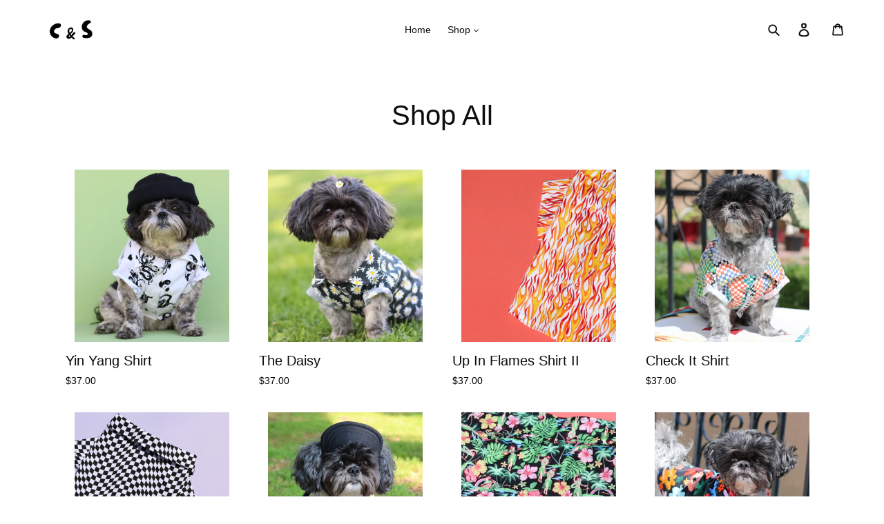

--- FILE ---
content_type: text/html; charset=utf-8
request_url: https://chompersandsons.com/collections/shop-all
body_size: 22088
content:
<!doctype html>
<!--[if IE 9]> <html class="ie9 no-js" lang="en"> <![endif]-->
<!--[if (gt IE 9)|!(IE)]><!--> <html class="no-js" lang="en"> <!--<![endif]-->
<head>
  <meta name="p:domain_verify" content="9896acedbf0f4d719dc90599b1413133"/>
  <meta charset="utf-8">
  <meta http-equiv="X-UA-Compatible" content="IE=edge,chrome=1">
  <meta name="viewport" content="width=device-width,initial-scale=1">
  <meta name="theme-color" content="#0d0d0d">
  <link rel="canonical" href="https://chompersandsons.com/collections/shop-all"><title>Shop All
&ndash; Chompers and Sons</title><!-- /snippets/social-meta-tags.liquid -->




<meta property="og:site_name" content="Chompers and Sons">
<meta property="og:url" content="https://chompersandsons.com/collections/shop-all">
<meta property="og:title" content="Shop All">
<meta property="og:type" content="product.group">
<meta property="og:description" content="Chompers & Sons is a modern pet apparel business and brand.  We specialize in contemporary dog shirts designed to emulate today fashion trends. Handcrafted in Los Angeles, CA.">





  <meta name="twitter:site" content="@chompersandsons">

<meta name="twitter:card" content="summary_large_image">
<meta name="twitter:title" content="Shop All">
<meta name="twitter:description" content="Chompers & Sons is a modern pet apparel business and brand.  We specialize in contemporary dog shirts designed to emulate today fashion trends. Handcrafted in Los Angeles, CA.">


  <link href="//chompersandsons.com/cdn/shop/t/7/assets/theme.scss.css?v=78953544627021401021674756226" rel="stylesheet" type="text/css" media="all" />
  



  <script>
    var theme = {
      strings: {
        addToCart: "Add to cart",
        soldOut: "Sold out",
        unavailable: "Unavailable",
        showMore: "Show More",
        showLess: "Show Less",
        addressError: "Error looking up that address",
        addressNoResults: "No results for that address",
        addressQueryLimit: "You have exceeded the Google API usage limit. Consider upgrading to a \u003ca href=\"https:\/\/developers.google.com\/maps\/premium\/usage-limits\"\u003ePremium Plan\u003c\/a\u003e.",
        authError: "There was a problem authenticating your Google Maps account."
      },
      moneyFormat: "${{amount}}"
    }

    document.documentElement.className = document.documentElement.className.replace('no-js', 'js');
  </script>

  <!--[if (lte IE 9) ]><script src="//chompersandsons.com/cdn/shop/t/7/assets/match-media.min.js?v=22265819453975888031634243515" type="text/javascript"></script><![endif]--><!--[if (gt IE 9)|!(IE)]><!--><script src="//chompersandsons.com/cdn/shop/t/7/assets/lazysizes.js?v=68441465964607740661634243514" async="async"></script><!--<![endif]-->
  <!--[if lte IE 9]><script src="//chompersandsons.com/cdn/shop/t/7/assets/lazysizes.min.js?v=244"></script><![endif]-->

  <!--[if (gt IE 9)|!(IE)]><!--><script src="//chompersandsons.com/cdn/shop/t/7/assets/vendor.js?v=121857302354663160541634243517" defer="defer"></script><!--<![endif]-->
  <!--[if lte IE 9]><script src="//chompersandsons.com/cdn/shop/t/7/assets/vendor.js?v=121857302354663160541634243517"></script><![endif]-->

  <!--[if (gt IE 9)|!(IE)]><!--><script src="//chompersandsons.com/cdn/shop/t/7/assets/theme.js?v=76279346153307982951634243516" defer="defer"></script><!--<![endif]-->
  <!--[if lte IE 9]><script src="//chompersandsons.com/cdn/shop/t/7/assets/theme.js?v=76279346153307982951634243516"></script><![endif]-->

  <script>window.performance && window.performance.mark && window.performance.mark('shopify.content_for_header.start');</script><meta name="facebook-domain-verification" content="br3521hp0imr9ba8pxccu4e7bxe2gx">
<meta id="shopify-digital-wallet" name="shopify-digital-wallet" content="/22153971/digital_wallets/dialog">
<meta name="shopify-checkout-api-token" content="ca807b2796576308e5584109a60fbe10">
<meta id="in-context-paypal-metadata" data-shop-id="22153971" data-venmo-supported="false" data-environment="production" data-locale="en_US" data-paypal-v4="true" data-currency="USD">
<link rel="alternate" type="application/atom+xml" title="Feed" href="/collections/shop-all.atom" />
<link rel="next" href="/collections/shop-all?page=2">
<link rel="alternate" type="application/json+oembed" href="https://chompersandsons.com/collections/shop-all.oembed">
<script async="async" src="/checkouts/internal/preloads.js?locale=en-US"></script>
<link rel="preconnect" href="https://shop.app" crossorigin="anonymous">
<script async="async" src="https://shop.app/checkouts/internal/preloads.js?locale=en-US&shop_id=22153971" crossorigin="anonymous"></script>
<script id="apple-pay-shop-capabilities" type="application/json">{"shopId":22153971,"countryCode":"US","currencyCode":"USD","merchantCapabilities":["supports3DS"],"merchantId":"gid:\/\/shopify\/Shop\/22153971","merchantName":"Chompers and Sons","requiredBillingContactFields":["postalAddress","email"],"requiredShippingContactFields":["postalAddress","email"],"shippingType":"shipping","supportedNetworks":["visa","masterCard","amex","discover","elo","jcb"],"total":{"type":"pending","label":"Chompers and Sons","amount":"1.00"},"shopifyPaymentsEnabled":true,"supportsSubscriptions":true}</script>
<script id="shopify-features" type="application/json">{"accessToken":"ca807b2796576308e5584109a60fbe10","betas":["rich-media-storefront-analytics"],"domain":"chompersandsons.com","predictiveSearch":true,"shopId":22153971,"locale":"en"}</script>
<script>var Shopify = Shopify || {};
Shopify.shop = "chompers-and-sons.myshopify.com";
Shopify.locale = "en";
Shopify.currency = {"active":"USD","rate":"1.0"};
Shopify.country = "US";
Shopify.theme = {"name":"Chompers And Sons Debut with Installments message","id":127408111794,"schema_name":"Debut","schema_version":"3.1.1","theme_store_id":796,"role":"main"};
Shopify.theme.handle = "null";
Shopify.theme.style = {"id":null,"handle":null};
Shopify.cdnHost = "chompersandsons.com/cdn";
Shopify.routes = Shopify.routes || {};
Shopify.routes.root = "/";</script>
<script type="module">!function(o){(o.Shopify=o.Shopify||{}).modules=!0}(window);</script>
<script>!function(o){function n(){var o=[];function n(){o.push(Array.prototype.slice.apply(arguments))}return n.q=o,n}var t=o.Shopify=o.Shopify||{};t.loadFeatures=n(),t.autoloadFeatures=n()}(window);</script>
<script>
  window.ShopifyPay = window.ShopifyPay || {};
  window.ShopifyPay.apiHost = "shop.app\/pay";
  window.ShopifyPay.redirectState = null;
</script>
<script id="shop-js-analytics" type="application/json">{"pageType":"collection"}</script>
<script defer="defer" async type="module" src="//chompersandsons.com/cdn/shopifycloud/shop-js/modules/v2/client.init-shop-cart-sync_C5BV16lS.en.esm.js"></script>
<script defer="defer" async type="module" src="//chompersandsons.com/cdn/shopifycloud/shop-js/modules/v2/chunk.common_CygWptCX.esm.js"></script>
<script type="module">
  await import("//chompersandsons.com/cdn/shopifycloud/shop-js/modules/v2/client.init-shop-cart-sync_C5BV16lS.en.esm.js");
await import("//chompersandsons.com/cdn/shopifycloud/shop-js/modules/v2/chunk.common_CygWptCX.esm.js");

  window.Shopify.SignInWithShop?.initShopCartSync?.({"fedCMEnabled":true,"windoidEnabled":true});

</script>
<script>
  window.Shopify = window.Shopify || {};
  if (!window.Shopify.featureAssets) window.Shopify.featureAssets = {};
  window.Shopify.featureAssets['shop-js'] = {"shop-cart-sync":["modules/v2/client.shop-cart-sync_ZFArdW7E.en.esm.js","modules/v2/chunk.common_CygWptCX.esm.js"],"init-fed-cm":["modules/v2/client.init-fed-cm_CmiC4vf6.en.esm.js","modules/v2/chunk.common_CygWptCX.esm.js"],"shop-button":["modules/v2/client.shop-button_tlx5R9nI.en.esm.js","modules/v2/chunk.common_CygWptCX.esm.js"],"shop-cash-offers":["modules/v2/client.shop-cash-offers_DOA2yAJr.en.esm.js","modules/v2/chunk.common_CygWptCX.esm.js","modules/v2/chunk.modal_D71HUcav.esm.js"],"init-windoid":["modules/v2/client.init-windoid_sURxWdc1.en.esm.js","modules/v2/chunk.common_CygWptCX.esm.js"],"shop-toast-manager":["modules/v2/client.shop-toast-manager_ClPi3nE9.en.esm.js","modules/v2/chunk.common_CygWptCX.esm.js"],"init-shop-email-lookup-coordinator":["modules/v2/client.init-shop-email-lookup-coordinator_B8hsDcYM.en.esm.js","modules/v2/chunk.common_CygWptCX.esm.js"],"init-shop-cart-sync":["modules/v2/client.init-shop-cart-sync_C5BV16lS.en.esm.js","modules/v2/chunk.common_CygWptCX.esm.js"],"avatar":["modules/v2/client.avatar_BTnouDA3.en.esm.js"],"pay-button":["modules/v2/client.pay-button_FdsNuTd3.en.esm.js","modules/v2/chunk.common_CygWptCX.esm.js"],"init-customer-accounts":["modules/v2/client.init-customer-accounts_DxDtT_ad.en.esm.js","modules/v2/client.shop-login-button_C5VAVYt1.en.esm.js","modules/v2/chunk.common_CygWptCX.esm.js","modules/v2/chunk.modal_D71HUcav.esm.js"],"init-shop-for-new-customer-accounts":["modules/v2/client.init-shop-for-new-customer-accounts_ChsxoAhi.en.esm.js","modules/v2/client.shop-login-button_C5VAVYt1.en.esm.js","modules/v2/chunk.common_CygWptCX.esm.js","modules/v2/chunk.modal_D71HUcav.esm.js"],"shop-login-button":["modules/v2/client.shop-login-button_C5VAVYt1.en.esm.js","modules/v2/chunk.common_CygWptCX.esm.js","modules/v2/chunk.modal_D71HUcav.esm.js"],"init-customer-accounts-sign-up":["modules/v2/client.init-customer-accounts-sign-up_CPSyQ0Tj.en.esm.js","modules/v2/client.shop-login-button_C5VAVYt1.en.esm.js","modules/v2/chunk.common_CygWptCX.esm.js","modules/v2/chunk.modal_D71HUcav.esm.js"],"shop-follow-button":["modules/v2/client.shop-follow-button_Cva4Ekp9.en.esm.js","modules/v2/chunk.common_CygWptCX.esm.js","modules/v2/chunk.modal_D71HUcav.esm.js"],"checkout-modal":["modules/v2/client.checkout-modal_BPM8l0SH.en.esm.js","modules/v2/chunk.common_CygWptCX.esm.js","modules/v2/chunk.modal_D71HUcav.esm.js"],"lead-capture":["modules/v2/client.lead-capture_Bi8yE_yS.en.esm.js","modules/v2/chunk.common_CygWptCX.esm.js","modules/v2/chunk.modal_D71HUcav.esm.js"],"shop-login":["modules/v2/client.shop-login_D6lNrXab.en.esm.js","modules/v2/chunk.common_CygWptCX.esm.js","modules/v2/chunk.modal_D71HUcav.esm.js"],"payment-terms":["modules/v2/client.payment-terms_CZxnsJam.en.esm.js","modules/v2/chunk.common_CygWptCX.esm.js","modules/v2/chunk.modal_D71HUcav.esm.js"]};
</script>
<script id="__st">var __st={"a":22153971,"offset":-28800,"reqid":"a6a78427-be95-4163-bb0f-b0e7564c7584-1768624777","pageurl":"chompersandsons.com\/collections\/shop-all","u":"b37e9bea97ed","p":"collection","rtyp":"collection","rid":31777587235};</script>
<script>window.ShopifyPaypalV4VisibilityTracking = true;</script>
<script id="captcha-bootstrap">!function(){'use strict';const t='contact',e='account',n='new_comment',o=[[t,t],['blogs',n],['comments',n],[t,'customer']],c=[[e,'customer_login'],[e,'guest_login'],[e,'recover_customer_password'],[e,'create_customer']],r=t=>t.map((([t,e])=>`form[action*='/${t}']:not([data-nocaptcha='true']) input[name='form_type'][value='${e}']`)).join(','),a=t=>()=>t?[...document.querySelectorAll(t)].map((t=>t.form)):[];function s(){const t=[...o],e=r(t);return a(e)}const i='password',u='form_key',d=['recaptcha-v3-token','g-recaptcha-response','h-captcha-response',i],f=()=>{try{return window.sessionStorage}catch{return}},m='__shopify_v',_=t=>t.elements[u];function p(t,e,n=!1){try{const o=window.sessionStorage,c=JSON.parse(o.getItem(e)),{data:r}=function(t){const{data:e,action:n}=t;return t[m]||n?{data:e,action:n}:{data:t,action:n}}(c);for(const[e,n]of Object.entries(r))t.elements[e]&&(t.elements[e].value=n);n&&o.removeItem(e)}catch(o){console.error('form repopulation failed',{error:o})}}const l='form_type',E='cptcha';function T(t){t.dataset[E]=!0}const w=window,h=w.document,L='Shopify',v='ce_forms',y='captcha';let A=!1;((t,e)=>{const n=(g='f06e6c50-85a8-45c8-87d0-21a2b65856fe',I='https://cdn.shopify.com/shopifycloud/storefront-forms-hcaptcha/ce_storefront_forms_captcha_hcaptcha.v1.5.2.iife.js',D={infoText:'Protected by hCaptcha',privacyText:'Privacy',termsText:'Terms'},(t,e,n)=>{const o=w[L][v],c=o.bindForm;if(c)return c(t,g,e,D).then(n);var r;o.q.push([[t,g,e,D],n]),r=I,A||(h.body.append(Object.assign(h.createElement('script'),{id:'captcha-provider',async:!0,src:r})),A=!0)});var g,I,D;w[L]=w[L]||{},w[L][v]=w[L][v]||{},w[L][v].q=[],w[L][y]=w[L][y]||{},w[L][y].protect=function(t,e){n(t,void 0,e),T(t)},Object.freeze(w[L][y]),function(t,e,n,w,h,L){const[v,y,A,g]=function(t,e,n){const i=e?o:[],u=t?c:[],d=[...i,...u],f=r(d),m=r(i),_=r(d.filter((([t,e])=>n.includes(e))));return[a(f),a(m),a(_),s()]}(w,h,L),I=t=>{const e=t.target;return e instanceof HTMLFormElement?e:e&&e.form},D=t=>v().includes(t);t.addEventListener('submit',(t=>{const e=I(t);if(!e)return;const n=D(e)&&!e.dataset.hcaptchaBound&&!e.dataset.recaptchaBound,o=_(e),c=g().includes(e)&&(!o||!o.value);(n||c)&&t.preventDefault(),c&&!n&&(function(t){try{if(!f())return;!function(t){const e=f();if(!e)return;const n=_(t);if(!n)return;const o=n.value;o&&e.removeItem(o)}(t);const e=Array.from(Array(32),(()=>Math.random().toString(36)[2])).join('');!function(t,e){_(t)||t.append(Object.assign(document.createElement('input'),{type:'hidden',name:u})),t.elements[u].value=e}(t,e),function(t,e){const n=f();if(!n)return;const o=[...t.querySelectorAll(`input[type='${i}']`)].map((({name:t})=>t)),c=[...d,...o],r={};for(const[a,s]of new FormData(t).entries())c.includes(a)||(r[a]=s);n.setItem(e,JSON.stringify({[m]:1,action:t.action,data:r}))}(t,e)}catch(e){console.error('failed to persist form',e)}}(e),e.submit())}));const S=(t,e)=>{t&&!t.dataset[E]&&(n(t,e.some((e=>e===t))),T(t))};for(const o of['focusin','change'])t.addEventListener(o,(t=>{const e=I(t);D(e)&&S(e,y())}));const B=e.get('form_key'),M=e.get(l),P=B&&M;t.addEventListener('DOMContentLoaded',(()=>{const t=y();if(P)for(const e of t)e.elements[l].value===M&&p(e,B);[...new Set([...A(),...v().filter((t=>'true'===t.dataset.shopifyCaptcha))])].forEach((e=>S(e,t)))}))}(h,new URLSearchParams(w.location.search),n,t,e,['guest_login'])})(!0,!0)}();</script>
<script integrity="sha256-4kQ18oKyAcykRKYeNunJcIwy7WH5gtpwJnB7kiuLZ1E=" data-source-attribution="shopify.loadfeatures" defer="defer" src="//chompersandsons.com/cdn/shopifycloud/storefront/assets/storefront/load_feature-a0a9edcb.js" crossorigin="anonymous"></script>
<script crossorigin="anonymous" defer="defer" src="//chompersandsons.com/cdn/shopifycloud/storefront/assets/shopify_pay/storefront-65b4c6d7.js?v=20250812"></script>
<script data-source-attribution="shopify.dynamic_checkout.dynamic.init">var Shopify=Shopify||{};Shopify.PaymentButton=Shopify.PaymentButton||{isStorefrontPortableWallets:!0,init:function(){window.Shopify.PaymentButton.init=function(){};var t=document.createElement("script");t.src="https://chompersandsons.com/cdn/shopifycloud/portable-wallets/latest/portable-wallets.en.js",t.type="module",document.head.appendChild(t)}};
</script>
<script data-source-attribution="shopify.dynamic_checkout.buyer_consent">
  function portableWalletsHideBuyerConsent(e){var t=document.getElementById("shopify-buyer-consent"),n=document.getElementById("shopify-subscription-policy-button");t&&n&&(t.classList.add("hidden"),t.setAttribute("aria-hidden","true"),n.removeEventListener("click",e))}function portableWalletsShowBuyerConsent(e){var t=document.getElementById("shopify-buyer-consent"),n=document.getElementById("shopify-subscription-policy-button");t&&n&&(t.classList.remove("hidden"),t.removeAttribute("aria-hidden"),n.addEventListener("click",e))}window.Shopify?.PaymentButton&&(window.Shopify.PaymentButton.hideBuyerConsent=portableWalletsHideBuyerConsent,window.Shopify.PaymentButton.showBuyerConsent=portableWalletsShowBuyerConsent);
</script>
<script data-source-attribution="shopify.dynamic_checkout.cart.bootstrap">document.addEventListener("DOMContentLoaded",(function(){function t(){return document.querySelector("shopify-accelerated-checkout-cart, shopify-accelerated-checkout")}if(t())Shopify.PaymentButton.init();else{new MutationObserver((function(e,n){t()&&(Shopify.PaymentButton.init(),n.disconnect())})).observe(document.body,{childList:!0,subtree:!0})}}));
</script>
<link id="shopify-accelerated-checkout-styles" rel="stylesheet" media="screen" href="https://chompersandsons.com/cdn/shopifycloud/portable-wallets/latest/accelerated-checkout-backwards-compat.css" crossorigin="anonymous">
<style id="shopify-accelerated-checkout-cart">
        #shopify-buyer-consent {
  margin-top: 1em;
  display: inline-block;
  width: 100%;
}

#shopify-buyer-consent.hidden {
  display: none;
}

#shopify-subscription-policy-button {
  background: none;
  border: none;
  padding: 0;
  text-decoration: underline;
  font-size: inherit;
  cursor: pointer;
}

#shopify-subscription-policy-button::before {
  box-shadow: none;
}

      </style>

<script>window.performance && window.performance.mark && window.performance.mark('shopify.content_for_header.end');</script>
<meta property="og:image" content="https://cdn.shopify.com/s/files/1/2215/3971/files/MINI_LOGO.png?height=628&pad_color=ffffff&v=1618805693&width=1200" />
<meta property="og:image:secure_url" content="https://cdn.shopify.com/s/files/1/2215/3971/files/MINI_LOGO.png?height=628&pad_color=ffffff&v=1618805693&width=1200" />
<meta property="og:image:width" content="1200" />
<meta property="og:image:height" content="628" />
<link href="https://monorail-edge.shopifysvc.com" rel="dns-prefetch">
<script>(function(){if ("sendBeacon" in navigator && "performance" in window) {try {var session_token_from_headers = performance.getEntriesByType('navigation')[0].serverTiming.find(x => x.name == '_s').description;} catch {var session_token_from_headers = undefined;}var session_cookie_matches = document.cookie.match(/_shopify_s=([^;]*)/);var session_token_from_cookie = session_cookie_matches && session_cookie_matches.length === 2 ? session_cookie_matches[1] : "";var session_token = session_token_from_headers || session_token_from_cookie || "";function handle_abandonment_event(e) {var entries = performance.getEntries().filter(function(entry) {return /monorail-edge.shopifysvc.com/.test(entry.name);});if (!window.abandonment_tracked && entries.length === 0) {window.abandonment_tracked = true;var currentMs = Date.now();var navigation_start = performance.timing.navigationStart;var payload = {shop_id: 22153971,url: window.location.href,navigation_start,duration: currentMs - navigation_start,session_token,page_type: "collection"};window.navigator.sendBeacon("https://monorail-edge.shopifysvc.com/v1/produce", JSON.stringify({schema_id: "online_store_buyer_site_abandonment/1.1",payload: payload,metadata: {event_created_at_ms: currentMs,event_sent_at_ms: currentMs}}));}}window.addEventListener('pagehide', handle_abandonment_event);}}());</script>
<script id="web-pixels-manager-setup">(function e(e,d,r,n,o){if(void 0===o&&(o={}),!Boolean(null===(a=null===(i=window.Shopify)||void 0===i?void 0:i.analytics)||void 0===a?void 0:a.replayQueue)){var i,a;window.Shopify=window.Shopify||{};var t=window.Shopify;t.analytics=t.analytics||{};var s=t.analytics;s.replayQueue=[],s.publish=function(e,d,r){return s.replayQueue.push([e,d,r]),!0};try{self.performance.mark("wpm:start")}catch(e){}var l=function(){var e={modern:/Edge?\/(1{2}[4-9]|1[2-9]\d|[2-9]\d{2}|\d{4,})\.\d+(\.\d+|)|Firefox\/(1{2}[4-9]|1[2-9]\d|[2-9]\d{2}|\d{4,})\.\d+(\.\d+|)|Chrom(ium|e)\/(9{2}|\d{3,})\.\d+(\.\d+|)|(Maci|X1{2}).+ Version\/(15\.\d+|(1[6-9]|[2-9]\d|\d{3,})\.\d+)([,.]\d+|)( \(\w+\)|)( Mobile\/\w+|) Safari\/|Chrome.+OPR\/(9{2}|\d{3,})\.\d+\.\d+|(CPU[ +]OS|iPhone[ +]OS|CPU[ +]iPhone|CPU IPhone OS|CPU iPad OS)[ +]+(15[._]\d+|(1[6-9]|[2-9]\d|\d{3,})[._]\d+)([._]\d+|)|Android:?[ /-](13[3-9]|1[4-9]\d|[2-9]\d{2}|\d{4,})(\.\d+|)(\.\d+|)|Android.+Firefox\/(13[5-9]|1[4-9]\d|[2-9]\d{2}|\d{4,})\.\d+(\.\d+|)|Android.+Chrom(ium|e)\/(13[3-9]|1[4-9]\d|[2-9]\d{2}|\d{4,})\.\d+(\.\d+|)|SamsungBrowser\/([2-9]\d|\d{3,})\.\d+/,legacy:/Edge?\/(1[6-9]|[2-9]\d|\d{3,})\.\d+(\.\d+|)|Firefox\/(5[4-9]|[6-9]\d|\d{3,})\.\d+(\.\d+|)|Chrom(ium|e)\/(5[1-9]|[6-9]\d|\d{3,})\.\d+(\.\d+|)([\d.]+$|.*Safari\/(?![\d.]+ Edge\/[\d.]+$))|(Maci|X1{2}).+ Version\/(10\.\d+|(1[1-9]|[2-9]\d|\d{3,})\.\d+)([,.]\d+|)( \(\w+\)|)( Mobile\/\w+|) Safari\/|Chrome.+OPR\/(3[89]|[4-9]\d|\d{3,})\.\d+\.\d+|(CPU[ +]OS|iPhone[ +]OS|CPU[ +]iPhone|CPU IPhone OS|CPU iPad OS)[ +]+(10[._]\d+|(1[1-9]|[2-9]\d|\d{3,})[._]\d+)([._]\d+|)|Android:?[ /-](13[3-9]|1[4-9]\d|[2-9]\d{2}|\d{4,})(\.\d+|)(\.\d+|)|Mobile Safari.+OPR\/([89]\d|\d{3,})\.\d+\.\d+|Android.+Firefox\/(13[5-9]|1[4-9]\d|[2-9]\d{2}|\d{4,})\.\d+(\.\d+|)|Android.+Chrom(ium|e)\/(13[3-9]|1[4-9]\d|[2-9]\d{2}|\d{4,})\.\d+(\.\d+|)|Android.+(UC? ?Browser|UCWEB|U3)[ /]?(15\.([5-9]|\d{2,})|(1[6-9]|[2-9]\d|\d{3,})\.\d+)\.\d+|SamsungBrowser\/(5\.\d+|([6-9]|\d{2,})\.\d+)|Android.+MQ{2}Browser\/(14(\.(9|\d{2,})|)|(1[5-9]|[2-9]\d|\d{3,})(\.\d+|))(\.\d+|)|K[Aa][Ii]OS\/(3\.\d+|([4-9]|\d{2,})\.\d+)(\.\d+|)/},d=e.modern,r=e.legacy,n=navigator.userAgent;return n.match(d)?"modern":n.match(r)?"legacy":"unknown"}(),u="modern"===l?"modern":"legacy",c=(null!=n?n:{modern:"",legacy:""})[u],f=function(e){return[e.baseUrl,"/wpm","/b",e.hashVersion,"modern"===e.buildTarget?"m":"l",".js"].join("")}({baseUrl:d,hashVersion:r,buildTarget:u}),m=function(e){var d=e.version,r=e.bundleTarget,n=e.surface,o=e.pageUrl,i=e.monorailEndpoint;return{emit:function(e){var a=e.status,t=e.errorMsg,s=(new Date).getTime(),l=JSON.stringify({metadata:{event_sent_at_ms:s},events:[{schema_id:"web_pixels_manager_load/3.1",payload:{version:d,bundle_target:r,page_url:o,status:a,surface:n,error_msg:t},metadata:{event_created_at_ms:s}}]});if(!i)return console&&console.warn&&console.warn("[Web Pixels Manager] No Monorail endpoint provided, skipping logging."),!1;try{return self.navigator.sendBeacon.bind(self.navigator)(i,l)}catch(e){}var u=new XMLHttpRequest;try{return u.open("POST",i,!0),u.setRequestHeader("Content-Type","text/plain"),u.send(l),!0}catch(e){return console&&console.warn&&console.warn("[Web Pixels Manager] Got an unhandled error while logging to Monorail."),!1}}}}({version:r,bundleTarget:l,surface:e.surface,pageUrl:self.location.href,monorailEndpoint:e.monorailEndpoint});try{o.browserTarget=l,function(e){var d=e.src,r=e.async,n=void 0===r||r,o=e.onload,i=e.onerror,a=e.sri,t=e.scriptDataAttributes,s=void 0===t?{}:t,l=document.createElement("script"),u=document.querySelector("head"),c=document.querySelector("body");if(l.async=n,l.src=d,a&&(l.integrity=a,l.crossOrigin="anonymous"),s)for(var f in s)if(Object.prototype.hasOwnProperty.call(s,f))try{l.dataset[f]=s[f]}catch(e){}if(o&&l.addEventListener("load",o),i&&l.addEventListener("error",i),u)u.appendChild(l);else{if(!c)throw new Error("Did not find a head or body element to append the script");c.appendChild(l)}}({src:f,async:!0,onload:function(){if(!function(){var e,d;return Boolean(null===(d=null===(e=window.Shopify)||void 0===e?void 0:e.analytics)||void 0===d?void 0:d.initialized)}()){var d=window.webPixelsManager.init(e)||void 0;if(d){var r=window.Shopify.analytics;r.replayQueue.forEach((function(e){var r=e[0],n=e[1],o=e[2];d.publishCustomEvent(r,n,o)})),r.replayQueue=[],r.publish=d.publishCustomEvent,r.visitor=d.visitor,r.initialized=!0}}},onerror:function(){return m.emit({status:"failed",errorMsg:"".concat(f," has failed to load")})},sri:function(e){var d=/^sha384-[A-Za-z0-9+/=]+$/;return"string"==typeof e&&d.test(e)}(c)?c:"",scriptDataAttributes:o}),m.emit({status:"loading"})}catch(e){m.emit({status:"failed",errorMsg:(null==e?void 0:e.message)||"Unknown error"})}}})({shopId: 22153971,storefrontBaseUrl: "https://chompersandsons.com",extensionsBaseUrl: "https://extensions.shopifycdn.com/cdn/shopifycloud/web-pixels-manager",monorailEndpoint: "https://monorail-edge.shopifysvc.com/unstable/produce_batch",surface: "storefront-renderer",enabledBetaFlags: ["2dca8a86"],webPixelsConfigList: [{"id":"104366258","eventPayloadVersion":"v1","runtimeContext":"LAX","scriptVersion":"1","type":"CUSTOM","privacyPurposes":["ANALYTICS"],"name":"Google Analytics tag (migrated)"},{"id":"shopify-app-pixel","configuration":"{}","eventPayloadVersion":"v1","runtimeContext":"STRICT","scriptVersion":"0450","apiClientId":"shopify-pixel","type":"APP","privacyPurposes":["ANALYTICS","MARKETING"]},{"id":"shopify-custom-pixel","eventPayloadVersion":"v1","runtimeContext":"LAX","scriptVersion":"0450","apiClientId":"shopify-pixel","type":"CUSTOM","privacyPurposes":["ANALYTICS","MARKETING"]}],isMerchantRequest: false,initData: {"shop":{"name":"Chompers and Sons","paymentSettings":{"currencyCode":"USD"},"myshopifyDomain":"chompers-and-sons.myshopify.com","countryCode":"US","storefrontUrl":"https:\/\/chompersandsons.com"},"customer":null,"cart":null,"checkout":null,"productVariants":[],"purchasingCompany":null},},"https://chompersandsons.com/cdn","fcfee988w5aeb613cpc8e4bc33m6693e112",{"modern":"","legacy":""},{"shopId":"22153971","storefrontBaseUrl":"https:\/\/chompersandsons.com","extensionBaseUrl":"https:\/\/extensions.shopifycdn.com\/cdn\/shopifycloud\/web-pixels-manager","surface":"storefront-renderer","enabledBetaFlags":"[\"2dca8a86\"]","isMerchantRequest":"false","hashVersion":"fcfee988w5aeb613cpc8e4bc33m6693e112","publish":"custom","events":"[[\"page_viewed\",{}],[\"collection_viewed\",{\"collection\":{\"id\":\"31777587235\",\"title\":\"Shop All\",\"productVariants\":[{\"price\":{\"amount\":37.0,\"currencyCode\":\"USD\"},\"product\":{\"title\":\"Yin Yang Shirt\",\"vendor\":\"Chompers and Sons\",\"id\":\"1714243305507\",\"untranslatedTitle\":\"Yin Yang Shirt\",\"url\":\"\/products\/yin-yang-dragon-dog-shirt\",\"type\":\"Shirt\"},\"id\":\"14670598471715\",\"image\":{\"src\":\"\/\/chompersandsons.com\/cdn\/shop\/products\/Yin_Yang_2.jpeg?v=1557263076\"},\"sku\":\"\",\"title\":\"XS\",\"untranslatedTitle\":\"XS\"},{\"price\":{\"amount\":37.0,\"currencyCode\":\"USD\"},\"product\":{\"title\":\"The Daisy\",\"vendor\":\"Chompers and Sons\",\"id\":\"4093424992291\",\"untranslatedTitle\":\"The Daisy\",\"url\":\"\/products\/the-daisy-dog-shirt\",\"type\":\"Shirt\"},\"id\":\"30087937851427\",\"image\":{\"src\":\"\/\/chompersandsons.com\/cdn\/shop\/products\/Daisy_Life.jpeg?v=1571122136\"},\"sku\":\"\",\"title\":\"XS\",\"untranslatedTitle\":\"XS\"},{\"price\":{\"amount\":37.0,\"currencyCode\":\"USD\"},\"product\":{\"title\":\"Up In Flames Shirt II\",\"vendor\":\"Chompers and Sons\",\"id\":\"6930508972210\",\"untranslatedTitle\":\"Up In Flames Shirt II\",\"url\":\"\/products\/up-in-flames-shirt-ii\",\"type\":\"Shirt\"},\"id\":\"40670800740530\",\"image\":{\"src\":\"\/\/chompersandsons.com\/cdn\/shop\/products\/UpinFlameswhite.jpg?v=1634243722\"},\"sku\":null,\"title\":\"XS\",\"untranslatedTitle\":\"XS\"},{\"price\":{\"amount\":37.0,\"currencyCode\":\"USD\"},\"product\":{\"title\":\"Check It Shirt\",\"vendor\":\"Chompers and Sons\",\"id\":\"6559625576626\",\"untranslatedTitle\":\"Check It Shirt\",\"url\":\"\/products\/multi-check-it-dog-shirt\",\"type\":\"Shirt\"},\"id\":\"39376696246450\",\"image\":{\"src\":\"\/\/chompersandsons.com\/cdn\/shop\/products\/Checkit1.jpg?v=1615587574\"},\"sku\":\"\",\"title\":\"XS\",\"untranslatedTitle\":\"XS\"},{\"price\":{\"amount\":37.0,\"currencyCode\":\"USD\"},\"product\":{\"title\":\"Check Yourself II Shirt\",\"vendor\":\"Chompers and Sons\",\"id\":\"4602416726090\",\"untranslatedTitle\":\"Check Yourself II Shirt\",\"url\":\"\/products\/check-yourself-ii-wavy-dog-shirt\",\"type\":\"Shirt\"},\"id\":\"32121464094794\",\"image\":{\"src\":\"\/\/chompersandsons.com\/cdn\/shop\/products\/WavyCheckeredShirt1.jpg?v=1595918892\"},\"sku\":\"\",\"title\":\"XS\",\"untranslatedTitle\":\"XS\"},{\"price\":{\"amount\":37.0,\"currencyCode\":\"USD\"},\"product\":{\"title\":\"Tiki Time Shirt\",\"vendor\":\"Chompers and Sons\",\"id\":\"1710021279779\",\"untranslatedTitle\":\"Tiki Time Shirt\",\"url\":\"\/products\/tiki-time-dog-shirt\",\"type\":\"Shirt\"},\"id\":\"14643497238563\",\"image\":{\"src\":\"\/\/chompersandsons.com\/cdn\/shop\/products\/Tiki_Tee.jpeg?v=1557194344\"},\"sku\":\"\",\"title\":\"XS\",\"untranslatedTitle\":\"XS\"},{\"price\":{\"amount\":37.0,\"currencyCode\":\"USD\"},\"product\":{\"title\":\"Hula Shirt\",\"vendor\":\"Chompers and Sons\",\"id\":\"6559645892786\",\"untranslatedTitle\":\"Hula Shirt\",\"url\":\"\/products\/hula-shirt\",\"type\":\"Shirt\"},\"id\":\"39376774791346\",\"image\":{\"src\":\"\/\/chompersandsons.com\/cdn\/shop\/products\/HulaBlack1.jpg?v=1617834623\"},\"sku\":null,\"title\":\"XS\",\"untranslatedTitle\":\"XS\"},{\"price\":{\"amount\":37.0,\"currencyCode\":\"USD\"},\"product\":{\"title\":\"The Lucy\",\"vendor\":\"Chompers and Sons\",\"id\":\"6559631999154\",\"untranslatedTitle\":\"The Lucy\",\"url\":\"\/products\/the-black-flower-lucy-dog-shirt\",\"type\":\"Shirt\"},\"id\":\"39376740647090\",\"image\":{\"src\":\"\/\/chompersandsons.com\/cdn\/shop\/products\/TheLucy4.jpg?v=1615586688\"},\"sku\":\"\",\"title\":\"XS\",\"untranslatedTitle\":\"XS\"},{\"price\":{\"amount\":37.0,\"currencyCode\":\"USD\"},\"product\":{\"title\":\"Wipeout Shirt\",\"vendor\":\"Chompers and Sons\",\"id\":\"1710009450531\",\"untranslatedTitle\":\"Wipeout Shirt\",\"url\":\"\/products\/wipeout-dog-shirt\",\"type\":\"Shirt\"},\"id\":\"14643407257635\",\"image\":{\"src\":\"\/\/chompersandsons.com\/cdn\/shop\/products\/Green_Hawaiian_2.jpeg?v=1562147827\"},\"sku\":\"\",\"title\":\"XS\",\"untranslatedTitle\":\"XS\"},{\"price\":{\"amount\":37.0,\"currencyCode\":\"USD\"},\"product\":{\"title\":\"Tiki Tiki Shirt\",\"vendor\":\"Chompers and Sons\",\"id\":\"4602396180554\",\"untranslatedTitle\":\"Tiki Tiki Shirt\",\"url\":\"\/products\/tiki-tiki-black-dog-shirt\",\"type\":\"Shirt\"},\"id\":\"32121383092298\",\"image\":{\"src\":\"\/\/chompersandsons.com\/cdn\/shop\/products\/TikiBlack8.jpg?v=1595919121\"},\"sku\":null,\"title\":\"XS\",\"untranslatedTitle\":\"XS\"},{\"price\":{\"amount\":37.0,\"currencyCode\":\"USD\"},\"product\":{\"title\":\"Blue Hula Shirt\",\"vendor\":\"Chompers and Sons\",\"id\":\"6559645565106\",\"untranslatedTitle\":\"Blue Hula Shirt\",\"url\":\"\/products\/blue-hula-shirt\",\"type\":\"Shirt\"},\"id\":\"39376773710002\",\"image\":{\"src\":\"\/\/chompersandsons.com\/cdn\/shop\/products\/HulaBlue1.jpg?v=1617834036\"},\"sku\":\"\",\"title\":\"XS\",\"untranslatedTitle\":\"XS\"},{\"price\":{\"amount\":37.0,\"currencyCode\":\"USD\"},\"product\":{\"title\":\"Watercolor Shirt\",\"vendor\":\"Chompers and Sons\",\"id\":\"4093421027363\",\"untranslatedTitle\":\"Watercolor Shirt\",\"url\":\"\/products\/watercolor-dog-shirt\",\"type\":\"Shirt\"},\"id\":\"30087907835939\",\"image\":{\"src\":\"\/\/chompersandsons.com\/cdn\/shop\/products\/Watercolor_life_2.jpeg?v=1571122763\"},\"sku\":\"\",\"title\":\"XS\",\"untranslatedTitle\":\"XS\"},{\"price\":{\"amount\":37.0,\"currencyCode\":\"USD\"},\"product\":{\"title\":\"Cosmos Shirt\",\"vendor\":\"Chompers and Sons\",\"id\":\"4093420896291\",\"untranslatedTitle\":\"Cosmos Shirt\",\"url\":\"\/products\/cosmos-tie-dye-dog-shirt\",\"type\":\"Shirt\"},\"id\":\"30087904821283\",\"image\":{\"src\":\"\/\/chompersandsons.com\/cdn\/shop\/products\/Cosmos_Purple_1.jpeg?v=1571123644\"},\"sku\":\"\",\"title\":\"XS\",\"untranslatedTitle\":\"XS\"},{\"price\":{\"amount\":37.0,\"currencyCode\":\"USD\"},\"product\":{\"title\":\"The Chloe\",\"vendor\":\"Chompers and Sons\",\"id\":\"4602420133962\",\"untranslatedTitle\":\"The Chloe\",\"url\":\"\/products\/the-blossom-floral-dog-shirt\",\"type\":\"Shirt\"},\"id\":\"32121469894730\",\"image\":{\"src\":\"\/\/chompersandsons.com\/cdn\/shop\/products\/ChloeRango1.jpg?v=1597087203\"},\"sku\":\"\",\"title\":\"XS\",\"untranslatedTitle\":\"XS\"},{\"price\":{\"amount\":37.0,\"currencyCode\":\"USD\"},\"product\":{\"title\":\"The Dorothy\",\"vendor\":\"Chompers and Sons\",\"id\":\"1388034785315\",\"untranslatedTitle\":\"The Dorothy\",\"url\":\"\/products\/pink-gingham-dog-shirt-the-dorothy\",\"type\":\"Shirt\"},\"id\":\"12459734663203\",\"image\":{\"src\":\"\/\/chompersandsons.com\/cdn\/shop\/products\/ArchieDorothy.jpg?v=1610657358\"},\"sku\":\"\",\"title\":\"XS\",\"untranslatedTitle\":\"XS\"},{\"price\":{\"amount\":37.0,\"currencyCode\":\"USD\"},\"product\":{\"title\":\"Baby Blues Shirt\",\"vendor\":\"Chompers and Sons\",\"id\":\"1388039372835\",\"untranslatedTitle\":\"Baby Blues Shirt\",\"url\":\"\/products\/baby-blue-gingham-dog-shirt\",\"type\":\"Shirt\"},\"id\":\"12459906301987\",\"image\":{\"src\":\"\/\/chompersandsons.com\/cdn\/shop\/products\/Baby_Blues_Rango_1.jpeg?v=1571126014\"},\"sku\":\"\",\"title\":\"XS\",\"untranslatedTitle\":\"XS\"},{\"price\":{\"amount\":37.0,\"currencyCode\":\"USD\"},\"product\":{\"title\":\"Flamingle III Shirt\",\"vendor\":\"Chompers and Sons\",\"id\":\"755037634595\",\"untranslatedTitle\":\"Flamingle III Shirt\",\"url\":\"\/products\/flamingle-iii\",\"type\":\"Shirt\"},\"id\":\"8176014491683\",\"image\":{\"src\":\"\/\/chompersandsons.com\/cdn\/shop\/products\/Flamingle_3_Close.jpeg?v=1557259406\"},\"sku\":\"\",\"title\":\"XS\",\"untranslatedTitle\":\"XS\"},{\"price\":{\"amount\":37.0,\"currencyCode\":\"USD\"},\"product\":{\"title\":\"Wild Flower Shirt\",\"vendor\":\"Chompers and Sons\",\"id\":\"4602420199498\",\"untranslatedTitle\":\"Wild Flower Shirt\",\"url\":\"\/products\/wild-flower-dog-floral-shirt\",\"type\":\"Shirt\"},\"id\":\"32121470517322\",\"image\":{\"src\":\"\/\/chompersandsons.com\/cdn\/shop\/products\/WildFlower3.jpg?v=1595919265\"},\"sku\":null,\"title\":\"XS\",\"untranslatedTitle\":\"XS\"},{\"price\":{\"amount\":37.0,\"currencyCode\":\"USD\"},\"product\":{\"title\":\"Swirl Shirt\",\"vendor\":\"Chompers and Sons\",\"id\":\"6559622365362\",\"untranslatedTitle\":\"Swirl Shirt\",\"url\":\"\/products\/swirl-shirt\",\"type\":\"Shirt\"},\"id\":\"39376663642290\",\"image\":{\"src\":\"\/\/chompersandsons.com\/cdn\/shop\/products\/Swirl5_84f73b5a-88a0-4566-849e-350858137fa7.jpg?v=1617835202\"},\"sku\":\"\",\"title\":\"XS\",\"untranslatedTitle\":\"XS\"},{\"price\":{\"amount\":17.0,\"currencyCode\":\"USD\"},\"product\":{\"title\":\"Poppy Bandana\",\"vendor\":\"Chompers and Sons\",\"id\":\"6930484625586\",\"untranslatedTitle\":\"Poppy Bandana\",\"url\":\"\/products\/poppy-floral-boho-dog-bandana\",\"type\":\"Bandana\"},\"id\":\"40670769512626\",\"image\":{\"src\":\"\/\/chompersandsons.com\/cdn\/shop\/products\/FloralBandanasmall.jpg?v=1628028095\"},\"sku\":\"\",\"title\":\"S\",\"untranslatedTitle\":\"S\"},{\"price\":{\"amount\":37.0,\"currencyCode\":\"USD\"},\"product\":{\"title\":\"Full Bloom Shirt\",\"vendor\":\"Chompers and Sons\",\"id\":\"1709987921955\",\"untranslatedTitle\":\"Full Bloom Shirt\",\"url\":\"\/products\/full-bloom-dog-shirt\",\"type\":\"Shirt\"},\"id\":\"14643335888931\",\"image\":{\"src\":\"\/\/chompersandsons.com\/cdn\/shop\/products\/Rosa_Navy_3.jpeg?v=1556901633\"},\"sku\":\"\",\"title\":\"XS\",\"untranslatedTitle\":\"XS\"},{\"price\":{\"amount\":37.0,\"currencyCode\":\"USD\"},\"product\":{\"title\":\"Cool Cat Shirt\",\"vendor\":\"Chompers and Sons\",\"id\":\"4602411778122\",\"untranslatedTitle\":\"Cool Cat Shirt\",\"url\":\"\/products\/cool-cat-tiger-print-dog-shirt\",\"type\":\"Shirt\"},\"id\":\"32121452068938\",\"image\":{\"src\":\"\/\/chompersandsons.com\/cdn\/shop\/products\/RangoCoolCatssShirt.jpg?v=1610657080\"},\"sku\":\"\",\"title\":\"XS\",\"untranslatedTitle\":\"XS\"},{\"price\":{\"amount\":37.0,\"currencyCode\":\"USD\"},\"product\":{\"title\":\"Hang Ten Shirt\",\"vendor\":\"Chompers and Sons\",\"id\":\"755041140771\",\"untranslatedTitle\":\"Hang Ten Shirt\",\"url\":\"\/products\/hang-ten-shirt\",\"type\":\"Shirt\"},\"id\":\"8176111681571\",\"image\":{\"src\":\"\/\/chompersandsons.com\/cdn\/shop\/products\/Chompers_and_Sons_Hang_Ten_Copy.jpeg?v=1557259287\"},\"sku\":\"\",\"title\":\"XS\",\"untranslatedTitle\":\"XS\"},{\"price\":{\"amount\":37.0,\"currencyCode\":\"USD\"},\"product\":{\"title\":\"Spotted Shirt\",\"vendor\":\"Chompers and Sons\",\"id\":\"7087064285362\",\"untranslatedTitle\":\"Spotted Shirt\",\"url\":\"\/products\/spotted-shirt\",\"type\":\"Shirt\"},\"id\":\"41157698683058\",\"image\":{\"src\":\"\/\/chompersandsons.com\/cdn\/shop\/products\/SpottedBlueRango.jpg?v=1634244458\"},\"sku\":null,\"title\":\"XS\",\"untranslatedTitle\":\"XS\"},{\"price\":{\"amount\":37.0,\"currencyCode\":\"USD\"},\"product\":{\"title\":\"Wild Thing Shirt\",\"vendor\":\"Chompers and Sons\",\"id\":\"518118015011\",\"untranslatedTitle\":\"Wild Thing Shirt\",\"url\":\"\/products\/wild-thing-leopard-dog-shirt\",\"type\":\"Shirt\"},\"id\":\"6879781912611\",\"image\":{\"src\":\"\/\/chompersandsons.com\/cdn\/shop\/products\/WildThingNew.jpg?v=1590788331\"},\"sku\":\"\",\"title\":\"XS\",\"untranslatedTitle\":\"XS\"},{\"price\":{\"amount\":17.0,\"currencyCode\":\"USD\"},\"product\":{\"title\":\"Saige Bandana\",\"vendor\":\"Chompers and Sons\",\"id\":\"6539381047474\",\"untranslatedTitle\":\"Saige Bandana\",\"url\":\"\/products\/saige-boho-floral-dog-bandana\",\"type\":\"Bandana\"},\"id\":\"39262620778674\",\"image\":{\"src\":\"\/\/chompersandsons.com\/cdn\/shop\/products\/GreenFloral3.jpg?v=1614322665\"},\"sku\":\"\",\"title\":\"S\",\"untranslatedTitle\":\"S\"},{\"price\":{\"amount\":37.0,\"currencyCode\":\"USD\"},\"product\":{\"title\":\"Blue Bloom Shirt\",\"vendor\":\"Chompers and Sons\",\"id\":\"9589779851\",\"untranslatedTitle\":\"Blue Bloom Shirt\",\"url\":\"\/products\/blue-bloom-floral-dog-shirt\",\"type\":\"Shirt\"},\"id\":\"35195650635\",\"image\":{\"src\":\"\/\/chompersandsons.com\/cdn\/shop\/products\/BlueBloom.jpg?v=1610657054\"},\"sku\":\"\",\"title\":\"XS\",\"untranslatedTitle\":\"XS\"},{\"price\":{\"amount\":17.0,\"currencyCode\":\"USD\"},\"product\":{\"title\":\"Shrooms Bandana\",\"vendor\":\"Chompers and Sons\",\"id\":\"6539401396402\",\"untranslatedTitle\":\"Shrooms Bandana\",\"url\":\"\/products\/shrooms-gingham-dog-bandana\",\"type\":\"Bandana\"},\"id\":\"39262669373618\",\"image\":{\"src\":\"\/\/chompersandsons.com\/cdn\/shop\/products\/MushroomBandana1.jpg?v=1615403629\"},\"sku\":\"\",\"title\":\"S\",\"untranslatedTitle\":\"S\"},{\"price\":{\"amount\":17.0,\"currencyCode\":\"USD\"},\"product\":{\"title\":\"Jojo Bandana\",\"vendor\":\"Chompers and Sons\",\"id\":\"4675764289610\",\"untranslatedTitle\":\"Jojo Bandana\",\"url\":\"\/products\/jojo-black-gingham-bandana\",\"type\":\"Bandana\"},\"id\":\"32325026021450\",\"image\":{\"src\":\"\/\/chompersandsons.com\/cdn\/shop\/products\/JojoMain.jpg?v=1594347022\"},\"sku\":\"\",\"title\":\"S\",\"untranslatedTitle\":\"S\"},{\"price\":{\"amount\":17.0,\"currencyCode\":\"USD\"},\"product\":{\"title\":\"Buttercup Bandana\",\"vendor\":\"Chompers and Sons\",\"id\":\"4675805544522\",\"untranslatedTitle\":\"Buttercup Bandana\",\"url\":\"\/products\/buttercup-lime-gingham-bandana\",\"type\":\"Bandana\"},\"id\":\"32325086085194\",\"image\":{\"src\":\"\/\/chompersandsons.com\/cdn\/shop\/products\/Buttercupmain.jpg?v=1594346738\"},\"sku\":\"\",\"title\":\"S\",\"untranslatedTitle\":\"S\"},{\"price\":{\"amount\":17.0,\"currencyCode\":\"USD\"},\"product\":{\"title\":\"Bubbles Bandana\",\"vendor\":\"Chompers and Sons\",\"id\":\"4675839950922\",\"untranslatedTitle\":\"Bubbles Bandana\",\"url\":\"\/products\/bubbles-blue-gingham-bandana\",\"type\":\"Bandana\"},\"id\":\"32325105909834\",\"image\":{\"src\":\"\/\/chompersandsons.com\/cdn\/shop\/products\/Bubblesmain.jpg?v=1594349359\"},\"sku\":\"\",\"title\":\"S\",\"untranslatedTitle\":\"S\"},{\"price\":{\"amount\":17.0,\"currencyCode\":\"USD\"},\"product\":{\"title\":\"Blossom Bandana\",\"vendor\":\"Chompers and Sons\",\"id\":\"4675832184906\",\"untranslatedTitle\":\"Blossom Bandana\",\"url\":\"\/products\/blossom-coral-gingham-bandana\",\"type\":\"Bandana\"},\"id\":\"32325101879370\",\"image\":{\"src\":\"\/\/chompersandsons.com\/cdn\/shop\/products\/Blossommain.jpg?v=1594348765\"},\"sku\":\"\",\"title\":\"S\",\"untranslatedTitle\":\"S\"}]}}]]"});</script><script>
  window.ShopifyAnalytics = window.ShopifyAnalytics || {};
  window.ShopifyAnalytics.meta = window.ShopifyAnalytics.meta || {};
  window.ShopifyAnalytics.meta.currency = 'USD';
  var meta = {"products":[{"id":1714243305507,"gid":"gid:\/\/shopify\/Product\/1714243305507","vendor":"Chompers and Sons","type":"Shirt","handle":"yin-yang-dragon-dog-shirt","variants":[{"id":14670598471715,"price":3700,"name":"Yin Yang Shirt - XS","public_title":"XS","sku":""},{"id":14670598504483,"price":3700,"name":"Yin Yang Shirt - S","public_title":"S","sku":""},{"id":14670598537251,"price":3700,"name":"Yin Yang Shirt - M","public_title":"M","sku":""},{"id":14670598570019,"price":3700,"name":"Yin Yang Shirt - L","public_title":"L","sku":""},{"id":14670598602787,"price":3700,"name":"Yin Yang Shirt - XL","public_title":"XL","sku":""},{"id":14670598635555,"price":3700,"name":"Yin Yang Shirt - XXL","public_title":"XXL","sku":""}],"remote":false},{"id":4093424992291,"gid":"gid:\/\/shopify\/Product\/4093424992291","vendor":"Chompers and Sons","type":"Shirt","handle":"the-daisy-dog-shirt","variants":[{"id":30087937851427,"price":3700,"name":"The Daisy - XS","public_title":"XS","sku":""},{"id":30087937884195,"price":3700,"name":"The Daisy - S","public_title":"S","sku":""},{"id":30087937916963,"price":3700,"name":"The Daisy - M","public_title":"M","sku":""},{"id":30087937949731,"price":3700,"name":"The Daisy - L","public_title":"L","sku":""},{"id":30087937982499,"price":3700,"name":"The Daisy - XL","public_title":"XL","sku":""},{"id":30087938015267,"price":3700,"name":"The Daisy - XXL","public_title":"XXL","sku":""}],"remote":false},{"id":6930508972210,"gid":"gid:\/\/shopify\/Product\/6930508972210","vendor":"Chompers and Sons","type":"Shirt","handle":"up-in-flames-shirt-ii","variants":[{"id":40670800740530,"price":3700,"name":"Up In Flames Shirt II - XS","public_title":"XS","sku":null},{"id":40670800773298,"price":3700,"name":"Up In Flames Shirt II - S","public_title":"S","sku":null},{"id":40670800806066,"price":3700,"name":"Up In Flames Shirt II - M","public_title":"M","sku":null},{"id":40670800838834,"price":3700,"name":"Up In Flames Shirt II - L","public_title":"L","sku":null},{"id":40670800871602,"price":3700,"name":"Up In Flames Shirt II - XL","public_title":"XL","sku":null},{"id":40670800904370,"price":3700,"name":"Up In Flames Shirt II - XXL","public_title":"XXL","sku":null}],"remote":false},{"id":6559625576626,"gid":"gid:\/\/shopify\/Product\/6559625576626","vendor":"Chompers and Sons","type":"Shirt","handle":"multi-check-it-dog-shirt","variants":[{"id":39376696246450,"price":3700,"name":"Check It Shirt - XS","public_title":"XS","sku":""},{"id":39376696279218,"price":3700,"name":"Check It Shirt - S","public_title":"S","sku":""},{"id":39376696311986,"price":3700,"name":"Check It Shirt - M","public_title":"M","sku":""},{"id":39376696344754,"price":3700,"name":"Check It Shirt - L","public_title":"L","sku":""},{"id":39376696377522,"price":3700,"name":"Check It Shirt - XL","public_title":"XL","sku":""},{"id":39376696410290,"price":3700,"name":"Check It Shirt - XXL","public_title":"XXL","sku":""}],"remote":false},{"id":4602416726090,"gid":"gid:\/\/shopify\/Product\/4602416726090","vendor":"Chompers and Sons","type":"Shirt","handle":"check-yourself-ii-wavy-dog-shirt","variants":[{"id":32121464094794,"price":3700,"name":"Check Yourself II Shirt - XS","public_title":"XS","sku":""},{"id":32121464127562,"price":3700,"name":"Check Yourself II Shirt - S","public_title":"S","sku":""},{"id":32121464160330,"price":3700,"name":"Check Yourself II Shirt - M","public_title":"M","sku":""},{"id":32121464193098,"price":3700,"name":"Check Yourself II Shirt - L","public_title":"L","sku":""},{"id":32121464225866,"price":3700,"name":"Check Yourself II Shirt - XL","public_title":"XL","sku":""},{"id":32121464258634,"price":3700,"name":"Check Yourself II Shirt - XXL","public_title":"XXL","sku":""}],"remote":false},{"id":1710021279779,"gid":"gid:\/\/shopify\/Product\/1710021279779","vendor":"Chompers and Sons","type":"Shirt","handle":"tiki-time-dog-shirt","variants":[{"id":14643497238563,"price":3700,"name":"Tiki Time Shirt - XS","public_title":"XS","sku":""},{"id":14643497271331,"price":3700,"name":"Tiki Time Shirt - S","public_title":"S","sku":""},{"id":14643497304099,"price":3700,"name":"Tiki Time Shirt - M","public_title":"M","sku":""},{"id":14643497336867,"price":3700,"name":"Tiki Time Shirt - L","public_title":"L","sku":""},{"id":14643497369635,"price":3700,"name":"Tiki Time Shirt - XL","public_title":"XL","sku":""},{"id":14643497402403,"price":3700,"name":"Tiki Time Shirt - XXL","public_title":"XXL","sku":""}],"remote":false},{"id":6559645892786,"gid":"gid:\/\/shopify\/Product\/6559645892786","vendor":"Chompers and Sons","type":"Shirt","handle":"hula-shirt","variants":[{"id":39376774791346,"price":3700,"name":"Hula Shirt - XS","public_title":"XS","sku":null},{"id":39376774824114,"price":3700,"name":"Hula Shirt - S","public_title":"S","sku":null},{"id":39376774889650,"price":3700,"name":"Hula Shirt - M","public_title":"M","sku":null},{"id":39376774955186,"price":3700,"name":"Hula Shirt - L","public_title":"L","sku":null},{"id":39376775020722,"price":3700,"name":"Hula Shirt - XL","public_title":"XL","sku":null},{"id":39376775086258,"price":3700,"name":"Hula Shirt - XXL","public_title":"XXL","sku":null}],"remote":false},{"id":6559631999154,"gid":"gid:\/\/shopify\/Product\/6559631999154","vendor":"Chompers and Sons","type":"Shirt","handle":"the-black-flower-lucy-dog-shirt","variants":[{"id":39376740647090,"price":3700,"name":"The Lucy - XS","public_title":"XS","sku":""},{"id":39376740679858,"price":3700,"name":"The Lucy - S","public_title":"S","sku":""},{"id":39376740745394,"price":3700,"name":"The Lucy - M","public_title":"M","sku":""},{"id":39376740778162,"price":3700,"name":"The Lucy - L","public_title":"L","sku":""},{"id":39376740810930,"price":3700,"name":"The Lucy - XL","public_title":"XL","sku":""},{"id":39376740843698,"price":3700,"name":"The Lucy - XXL","public_title":"XXL","sku":""}],"remote":false},{"id":1710009450531,"gid":"gid:\/\/shopify\/Product\/1710009450531","vendor":"Chompers and Sons","type":"Shirt","handle":"wipeout-dog-shirt","variants":[{"id":14643407257635,"price":3700,"name":"Wipeout Shirt - XS","public_title":"XS","sku":""},{"id":14643407290403,"price":3700,"name":"Wipeout Shirt - S","public_title":"S","sku":""},{"id":14643407323171,"price":3700,"name":"Wipeout Shirt - M","public_title":"M","sku":""},{"id":14643407355939,"price":3700,"name":"Wipeout Shirt - L","public_title":"L","sku":""},{"id":14643407388707,"price":3700,"name":"Wipeout Shirt - XL","public_title":"XL","sku":""},{"id":14643407421475,"price":3700,"name":"Wipeout Shirt - XXL","public_title":"XXL","sku":""}],"remote":false},{"id":4602396180554,"gid":"gid:\/\/shopify\/Product\/4602396180554","vendor":"Chompers and Sons","type":"Shirt","handle":"tiki-tiki-black-dog-shirt","variants":[{"id":32121383092298,"price":3700,"name":"Tiki Tiki Shirt - XS","public_title":"XS","sku":null},{"id":32121383125066,"price":3700,"name":"Tiki Tiki Shirt - S","public_title":"S","sku":null},{"id":32121383157834,"price":3700,"name":"Tiki Tiki Shirt - M","public_title":"M","sku":null},{"id":32121383190602,"price":3700,"name":"Tiki Tiki Shirt - L","public_title":"L","sku":null},{"id":32121383223370,"price":3700,"name":"Tiki Tiki Shirt - XL","public_title":"XL","sku":null},{"id":32121383256138,"price":3700,"name":"Tiki Tiki Shirt - XXL","public_title":"XXL","sku":null}],"remote":false},{"id":6559645565106,"gid":"gid:\/\/shopify\/Product\/6559645565106","vendor":"Chompers and Sons","type":"Shirt","handle":"blue-hula-shirt","variants":[{"id":39376773710002,"price":3700,"name":"Blue Hula Shirt - XS","public_title":"XS","sku":""},{"id":39376773742770,"price":3700,"name":"Blue Hula Shirt - S","public_title":"S","sku":""},{"id":39376773775538,"price":3700,"name":"Blue Hula Shirt - M","public_title":"M","sku":""},{"id":39376773808306,"price":3700,"name":"Blue Hula Shirt - L","public_title":"L","sku":""},{"id":39376773841074,"price":3700,"name":"Blue Hula Shirt - XL","public_title":"XL","sku":""},{"id":39376773873842,"price":3700,"name":"Blue Hula Shirt - XXL","public_title":"XXL","sku":""}],"remote":false},{"id":4093421027363,"gid":"gid:\/\/shopify\/Product\/4093421027363","vendor":"Chompers and Sons","type":"Shirt","handle":"watercolor-dog-shirt","variants":[{"id":30087907835939,"price":3700,"name":"Watercolor Shirt - XS","public_title":"XS","sku":""},{"id":30087907868707,"price":3700,"name":"Watercolor Shirt - S","public_title":"S","sku":""},{"id":30087907901475,"price":3700,"name":"Watercolor Shirt - M","public_title":"M","sku":""},{"id":30087907934243,"price":3700,"name":"Watercolor Shirt - L","public_title":"L","sku":""},{"id":30087907967011,"price":3700,"name":"Watercolor Shirt - XL","public_title":"XL","sku":""},{"id":30087907999779,"price":3700,"name":"Watercolor Shirt - XXL","public_title":"XXL","sku":""}],"remote":false},{"id":4093420896291,"gid":"gid:\/\/shopify\/Product\/4093420896291","vendor":"Chompers and Sons","type":"Shirt","handle":"cosmos-tie-dye-dog-shirt","variants":[{"id":30087904821283,"price":3700,"name":"Cosmos Shirt - XS","public_title":"XS","sku":""},{"id":30087904854051,"price":3700,"name":"Cosmos Shirt - S","public_title":"S","sku":""},{"id":30087904886819,"price":3700,"name":"Cosmos Shirt - M","public_title":"M","sku":""},{"id":30087904919587,"price":3700,"name":"Cosmos Shirt - L","public_title":"L","sku":""},{"id":30087904952355,"price":3700,"name":"Cosmos Shirt - XL","public_title":"XL","sku":""},{"id":30087904985123,"price":3700,"name":"Cosmos Shirt - XXL","public_title":"XXL","sku":""}],"remote":false},{"id":4602420133962,"gid":"gid:\/\/shopify\/Product\/4602420133962","vendor":"Chompers and Sons","type":"Shirt","handle":"the-blossom-floral-dog-shirt","variants":[{"id":32121469894730,"price":3700,"name":"The Chloe - XS","public_title":"XS","sku":""},{"id":32121469960266,"price":3700,"name":"The Chloe - S","public_title":"S","sku":""},{"id":32121470058570,"price":3700,"name":"The Chloe - M","public_title":"M","sku":""},{"id":32121470124106,"price":3700,"name":"The Chloe - L","public_title":"L","sku":""},{"id":32121470222410,"price":3700,"name":"The Chloe - XL","public_title":"XL","sku":""},{"id":32121470287946,"price":3700,"name":"The Chloe - XXL","public_title":"XXL","sku":""}],"remote":false},{"id":1388034785315,"gid":"gid:\/\/shopify\/Product\/1388034785315","vendor":"Chompers and Sons","type":"Shirt","handle":"pink-gingham-dog-shirt-the-dorothy","variants":[{"id":12459734663203,"price":3700,"name":"The Dorothy - XS","public_title":"XS","sku":""},{"id":12459734728739,"price":3700,"name":"The Dorothy - S","public_title":"S","sku":""},{"id":12459734794275,"price":3700,"name":"The Dorothy - M","public_title":"M","sku":""},{"id":12459734859811,"price":3700,"name":"The Dorothy - L","public_title":"L","sku":""},{"id":12459734925347,"price":3700,"name":"The Dorothy - XL","public_title":"XL","sku":""},{"id":12459734990883,"price":3700,"name":"The Dorothy - XXL","public_title":"XXL","sku":""}],"remote":false},{"id":1388039372835,"gid":"gid:\/\/shopify\/Product\/1388039372835","vendor":"Chompers and Sons","type":"Shirt","handle":"baby-blue-gingham-dog-shirt","variants":[{"id":12459906301987,"price":3700,"name":"Baby Blues Shirt - XS","public_title":"XS","sku":""},{"id":12459906334755,"price":3700,"name":"Baby Blues Shirt - S","public_title":"S","sku":""},{"id":12459906367523,"price":3700,"name":"Baby Blues Shirt - M","public_title":"M","sku":""},{"id":12459906400291,"price":3700,"name":"Baby Blues Shirt - L","public_title":"L","sku":""},{"id":12459906433059,"price":3700,"name":"Baby Blues Shirt - XL","public_title":"XL","sku":""},{"id":12459906465827,"price":3700,"name":"Baby Blues Shirt - XXL","public_title":"XXL","sku":""}],"remote":false},{"id":755037634595,"gid":"gid:\/\/shopify\/Product\/755037634595","vendor":"Chompers and Sons","type":"Shirt","handle":"flamingle-iii","variants":[{"id":8176014491683,"price":3700,"name":"Flamingle III Shirt - XS","public_title":"XS","sku":""},{"id":8176014557219,"price":3700,"name":"Flamingle III Shirt - S","public_title":"S","sku":""},{"id":8176014622755,"price":3700,"name":"Flamingle III Shirt - M","public_title":"M","sku":""},{"id":8176014721059,"price":3700,"name":"Flamingle III Shirt - L","public_title":"L","sku":""},{"id":8176014786595,"price":3700,"name":"Flamingle III Shirt - XL","public_title":"XL","sku":""},{"id":8176014852131,"price":3700,"name":"Flamingle III Shirt - XXL","public_title":"XXL","sku":""}],"remote":false},{"id":4602420199498,"gid":"gid:\/\/shopify\/Product\/4602420199498","vendor":"Chompers and Sons","type":"Shirt","handle":"wild-flower-dog-floral-shirt","variants":[{"id":32121470517322,"price":3700,"name":"Wild Flower Shirt - XS","public_title":"XS","sku":null},{"id":32121470550090,"price":3700,"name":"Wild Flower Shirt - S","public_title":"S","sku":null},{"id":32121470582858,"price":3700,"name":"Wild Flower Shirt - M","public_title":"M","sku":null},{"id":32121470615626,"price":3700,"name":"Wild Flower Shirt - L","public_title":"L","sku":null},{"id":32121470648394,"price":3700,"name":"Wild Flower Shirt - XL","public_title":"XL","sku":null},{"id":32121470681162,"price":3700,"name":"Wild Flower Shirt - XXL","public_title":"XXL","sku":null}],"remote":false},{"id":6559622365362,"gid":"gid:\/\/shopify\/Product\/6559622365362","vendor":"Chompers and Sons","type":"Shirt","handle":"swirl-shirt","variants":[{"id":39376663642290,"price":3700,"name":"Swirl Shirt - XS","public_title":"XS","sku":""},{"id":39376663707826,"price":3700,"name":"Swirl Shirt - S","public_title":"S","sku":""},{"id":39376663773362,"price":3700,"name":"Swirl Shirt - M","public_title":"M","sku":""},{"id":39376663838898,"price":3700,"name":"Swirl Shirt - L","public_title":"L","sku":""},{"id":39376663904434,"price":3700,"name":"Swirl Shirt - XL","public_title":"XL","sku":""},{"id":39376663969970,"price":3700,"name":"Swirl Shirt - XXL","public_title":"XXL","sku":""}],"remote":false},{"id":6930484625586,"gid":"gid:\/\/shopify\/Product\/6930484625586","vendor":"Chompers and Sons","type":"Bandana","handle":"poppy-floral-boho-dog-bandana","variants":[{"id":40670769512626,"price":1700,"name":"Poppy Bandana - S","public_title":"S","sku":""},{"id":40670769545394,"price":1700,"name":"Poppy Bandana - M","public_title":"M","sku":""},{"id":40670769578162,"price":1700,"name":"Poppy Bandana - L","public_title":"L","sku":""}],"remote":false},{"id":1709987921955,"gid":"gid:\/\/shopify\/Product\/1709987921955","vendor":"Chompers and Sons","type":"Shirt","handle":"full-bloom-dog-shirt","variants":[{"id":14643335888931,"price":3700,"name":"Full Bloom Shirt - XS","public_title":"XS","sku":""},{"id":14643335921699,"price":3700,"name":"Full Bloom Shirt - S","public_title":"S","sku":""},{"id":14643335954467,"price":3700,"name":"Full Bloom Shirt - M","public_title":"M","sku":""},{"id":14643335987235,"price":3700,"name":"Full Bloom Shirt - L","public_title":"L","sku":""},{"id":14643336020003,"price":3700,"name":"Full Bloom Shirt - XL","public_title":"XL","sku":""},{"id":14643336052771,"price":3700,"name":"Full Bloom Shirt - XXL","public_title":"XXL","sku":""}],"remote":false},{"id":4602411778122,"gid":"gid:\/\/shopify\/Product\/4602411778122","vendor":"Chompers and Sons","type":"Shirt","handle":"cool-cat-tiger-print-dog-shirt","variants":[{"id":32121452068938,"price":3700,"name":"Cool Cat Shirt - XS","public_title":"XS","sku":""},{"id":32121452101706,"price":3700,"name":"Cool Cat Shirt - S","public_title":"S","sku":""},{"id":32121452134474,"price":3700,"name":"Cool Cat Shirt - M","public_title":"M","sku":""},{"id":32121452167242,"price":3700,"name":"Cool Cat Shirt - L","public_title":"L","sku":""},{"id":32121452200010,"price":3700,"name":"Cool Cat Shirt - XL","public_title":"XL","sku":""},{"id":32121452232778,"price":3700,"name":"Cool Cat Shirt - XXL","public_title":"XXL","sku":""}],"remote":false},{"id":755041140771,"gid":"gid:\/\/shopify\/Product\/755041140771","vendor":"Chompers and Sons","type":"Shirt","handle":"hang-ten-shirt","variants":[{"id":8176111681571,"price":3700,"name":"Hang Ten Shirt - XS","public_title":"XS","sku":""},{"id":8176111714339,"price":3700,"name":"Hang Ten Shirt - S","public_title":"S","sku":""},{"id":8176111747107,"price":3700,"name":"Hang Ten Shirt - M","public_title":"M","sku":""},{"id":8176111779875,"price":3700,"name":"Hang Ten Shirt - L","public_title":"L","sku":""},{"id":8176111812643,"price":3700,"name":"Hang Ten Shirt - XL","public_title":"XL","sku":""},{"id":8176111845411,"price":3700,"name":"Hang Ten Shirt - XXL","public_title":"XXL","sku":""}],"remote":false},{"id":7087064285362,"gid":"gid:\/\/shopify\/Product\/7087064285362","vendor":"Chompers and Sons","type":"Shirt","handle":"spotted-shirt","variants":[{"id":41157698683058,"price":3700,"name":"Spotted Shirt - XS","public_title":"XS","sku":null},{"id":41157698715826,"price":3700,"name":"Spotted Shirt - S","public_title":"S","sku":null},{"id":41157698748594,"price":3700,"name":"Spotted Shirt - M","public_title":"M","sku":null},{"id":41157698781362,"price":3700,"name":"Spotted Shirt - L","public_title":"L","sku":null},{"id":41157698814130,"price":3700,"name":"Spotted Shirt - XL","public_title":"XL","sku":null},{"id":41157698846898,"price":3700,"name":"Spotted Shirt - XXL","public_title":"XXL","sku":null}],"remote":false},{"id":518118015011,"gid":"gid:\/\/shopify\/Product\/518118015011","vendor":"Chompers and Sons","type":"Shirt","handle":"wild-thing-leopard-dog-shirt","variants":[{"id":6879781912611,"price":3700,"name":"Wild Thing Shirt - XS","public_title":"XS","sku":""},{"id":6879781978147,"price":3700,"name":"Wild Thing Shirt - S","public_title":"S","sku":""},{"id":6879782010915,"price":3700,"name":"Wild Thing Shirt - M","public_title":"M","sku":""},{"id":6879782043683,"price":3700,"name":"Wild Thing Shirt - L","public_title":"L","sku":""},{"id":6879782076451,"price":3700,"name":"Wild Thing Shirt - XL","public_title":"XL","sku":""},{"id":6879782109219,"price":3700,"name":"Wild Thing Shirt - XXL","public_title":"XXL","sku":""}],"remote":false},{"id":6539381047474,"gid":"gid:\/\/shopify\/Product\/6539381047474","vendor":"Chompers and Sons","type":"Bandana","handle":"saige-boho-floral-dog-bandana","variants":[{"id":39262620778674,"price":1700,"name":"Saige Bandana - S","public_title":"S","sku":""},{"id":39262620811442,"price":1700,"name":"Saige Bandana - M","public_title":"M","sku":""},{"id":39262620844210,"price":1700,"name":"Saige Bandana - L","public_title":"L","sku":""}],"remote":false},{"id":9589779851,"gid":"gid:\/\/shopify\/Product\/9589779851","vendor":"Chompers and Sons","type":"Shirt","handle":"blue-bloom-floral-dog-shirt","variants":[{"id":35195650635,"price":3700,"name":"Blue Bloom Shirt - XS","public_title":"XS","sku":""},{"id":35195650763,"price":3700,"name":"Blue Bloom Shirt - S","public_title":"S","sku":""},{"id":35195650827,"price":3700,"name":"Blue Bloom Shirt - M","public_title":"M","sku":""},{"id":35195650891,"price":3700,"name":"Blue Bloom Shirt - L","public_title":"L","sku":""},{"id":35195651019,"price":3700,"name":"Blue Bloom Shirt - XL","public_title":"XL","sku":""},{"id":35600833227,"price":3700,"name":"Blue Bloom Shirt - XXL","public_title":"XXL","sku":""}],"remote":false},{"id":6539401396402,"gid":"gid:\/\/shopify\/Product\/6539401396402","vendor":"Chompers and Sons","type":"Bandana","handle":"shrooms-gingham-dog-bandana","variants":[{"id":39262669373618,"price":1700,"name":"Shrooms Bandana - S","public_title":"S","sku":""},{"id":39262669406386,"price":1700,"name":"Shrooms Bandana - M","public_title":"M","sku":""},{"id":39262669439154,"price":1700,"name":"Shrooms Bandana - L","public_title":"L","sku":""}],"remote":false},{"id":4675764289610,"gid":"gid:\/\/shopify\/Product\/4675764289610","vendor":"Chompers and Sons","type":"Bandana","handle":"jojo-black-gingham-bandana","variants":[{"id":32325026021450,"price":1700,"name":"Jojo Bandana - S","public_title":"S","sku":""},{"id":32325026054218,"price":1700,"name":"Jojo Bandana - M","public_title":"M","sku":""},{"id":32325026086986,"price":1700,"name":"Jojo Bandana - L","public_title":"L","sku":""}],"remote":false},{"id":4675805544522,"gid":"gid:\/\/shopify\/Product\/4675805544522","vendor":"Chompers and Sons","type":"Bandana","handle":"buttercup-lime-gingham-bandana","variants":[{"id":32325086085194,"price":1700,"name":"Buttercup Bandana - S","public_title":"S","sku":""},{"id":32325086117962,"price":1700,"name":"Buttercup Bandana - M","public_title":"M","sku":""},{"id":32325086150730,"price":1700,"name":"Buttercup Bandana - L","public_title":"L","sku":""}],"remote":false},{"id":4675839950922,"gid":"gid:\/\/shopify\/Product\/4675839950922","vendor":"Chompers and Sons","type":"Bandana","handle":"bubbles-blue-gingham-bandana","variants":[{"id":32325105909834,"price":1700,"name":"Bubbles Bandana - S","public_title":"S","sku":""},{"id":32325105942602,"price":1700,"name":"Bubbles Bandana - M","public_title":"M","sku":""},{"id":32325105975370,"price":1700,"name":"Bubbles Bandana - L","public_title":"L","sku":""}],"remote":false},{"id":4675832184906,"gid":"gid:\/\/shopify\/Product\/4675832184906","vendor":"Chompers and Sons","type":"Bandana","handle":"blossom-coral-gingham-bandana","variants":[{"id":32325101879370,"price":1700,"name":"Blossom Bandana - S","public_title":"S","sku":""},{"id":32325101912138,"price":1700,"name":"Blossom Bandana - M","public_title":"M","sku":""},{"id":32325101944906,"price":1700,"name":"Blossom Bandana - L","public_title":"L","sku":""}],"remote":false}],"page":{"pageType":"collection","resourceType":"collection","resourceId":31777587235,"requestId":"a6a78427-be95-4163-bb0f-b0e7564c7584-1768624777"}};
  for (var attr in meta) {
    window.ShopifyAnalytics.meta[attr] = meta[attr];
  }
</script>
<script class="analytics">
  (function () {
    var customDocumentWrite = function(content) {
      var jquery = null;

      if (window.jQuery) {
        jquery = window.jQuery;
      } else if (window.Checkout && window.Checkout.$) {
        jquery = window.Checkout.$;
      }

      if (jquery) {
        jquery('body').append(content);
      }
    };

    var hasLoggedConversion = function(token) {
      if (token) {
        return document.cookie.indexOf('loggedConversion=' + token) !== -1;
      }
      return false;
    }

    var setCookieIfConversion = function(token) {
      if (token) {
        var twoMonthsFromNow = new Date(Date.now());
        twoMonthsFromNow.setMonth(twoMonthsFromNow.getMonth() + 2);

        document.cookie = 'loggedConversion=' + token + '; expires=' + twoMonthsFromNow;
      }
    }

    var trekkie = window.ShopifyAnalytics.lib = window.trekkie = window.trekkie || [];
    if (trekkie.integrations) {
      return;
    }
    trekkie.methods = [
      'identify',
      'page',
      'ready',
      'track',
      'trackForm',
      'trackLink'
    ];
    trekkie.factory = function(method) {
      return function() {
        var args = Array.prototype.slice.call(arguments);
        args.unshift(method);
        trekkie.push(args);
        return trekkie;
      };
    };
    for (var i = 0; i < trekkie.methods.length; i++) {
      var key = trekkie.methods[i];
      trekkie[key] = trekkie.factory(key);
    }
    trekkie.load = function(config) {
      trekkie.config = config || {};
      trekkie.config.initialDocumentCookie = document.cookie;
      var first = document.getElementsByTagName('script')[0];
      var script = document.createElement('script');
      script.type = 'text/javascript';
      script.onerror = function(e) {
        var scriptFallback = document.createElement('script');
        scriptFallback.type = 'text/javascript';
        scriptFallback.onerror = function(error) {
                var Monorail = {
      produce: function produce(monorailDomain, schemaId, payload) {
        var currentMs = new Date().getTime();
        var event = {
          schema_id: schemaId,
          payload: payload,
          metadata: {
            event_created_at_ms: currentMs,
            event_sent_at_ms: currentMs
          }
        };
        return Monorail.sendRequest("https://" + monorailDomain + "/v1/produce", JSON.stringify(event));
      },
      sendRequest: function sendRequest(endpointUrl, payload) {
        // Try the sendBeacon API
        if (window && window.navigator && typeof window.navigator.sendBeacon === 'function' && typeof window.Blob === 'function' && !Monorail.isIos12()) {
          var blobData = new window.Blob([payload], {
            type: 'text/plain'
          });

          if (window.navigator.sendBeacon(endpointUrl, blobData)) {
            return true;
          } // sendBeacon was not successful

        } // XHR beacon

        var xhr = new XMLHttpRequest();

        try {
          xhr.open('POST', endpointUrl);
          xhr.setRequestHeader('Content-Type', 'text/plain');
          xhr.send(payload);
        } catch (e) {
          console.log(e);
        }

        return false;
      },
      isIos12: function isIos12() {
        return window.navigator.userAgent.lastIndexOf('iPhone; CPU iPhone OS 12_') !== -1 || window.navigator.userAgent.lastIndexOf('iPad; CPU OS 12_') !== -1;
      }
    };
    Monorail.produce('monorail-edge.shopifysvc.com',
      'trekkie_storefront_load_errors/1.1',
      {shop_id: 22153971,
      theme_id: 127408111794,
      app_name: "storefront",
      context_url: window.location.href,
      source_url: "//chompersandsons.com/cdn/s/trekkie.storefront.cd680fe47e6c39ca5d5df5f0a32d569bc48c0f27.min.js"});

        };
        scriptFallback.async = true;
        scriptFallback.src = '//chompersandsons.com/cdn/s/trekkie.storefront.cd680fe47e6c39ca5d5df5f0a32d569bc48c0f27.min.js';
        first.parentNode.insertBefore(scriptFallback, first);
      };
      script.async = true;
      script.src = '//chompersandsons.com/cdn/s/trekkie.storefront.cd680fe47e6c39ca5d5df5f0a32d569bc48c0f27.min.js';
      first.parentNode.insertBefore(script, first);
    };
    trekkie.load(
      {"Trekkie":{"appName":"storefront","development":false,"defaultAttributes":{"shopId":22153971,"isMerchantRequest":null,"themeId":127408111794,"themeCityHash":"11004878539492403295","contentLanguage":"en","currency":"USD","eventMetadataId":"88708a5a-cea1-4006-9c9c-a79320f5d683"},"isServerSideCookieWritingEnabled":true,"monorailRegion":"shop_domain","enabledBetaFlags":["65f19447"]},"Session Attribution":{},"S2S":{"facebookCapiEnabled":false,"source":"trekkie-storefront-renderer","apiClientId":580111}}
    );

    var loaded = false;
    trekkie.ready(function() {
      if (loaded) return;
      loaded = true;

      window.ShopifyAnalytics.lib = window.trekkie;

      var originalDocumentWrite = document.write;
      document.write = customDocumentWrite;
      try { window.ShopifyAnalytics.merchantGoogleAnalytics.call(this); } catch(error) {};
      document.write = originalDocumentWrite;

      window.ShopifyAnalytics.lib.page(null,{"pageType":"collection","resourceType":"collection","resourceId":31777587235,"requestId":"a6a78427-be95-4163-bb0f-b0e7564c7584-1768624777","shopifyEmitted":true});

      var match = window.location.pathname.match(/checkouts\/(.+)\/(thank_you|post_purchase)/)
      var token = match? match[1]: undefined;
      if (!hasLoggedConversion(token)) {
        setCookieIfConversion(token);
        window.ShopifyAnalytics.lib.track("Viewed Product Category",{"currency":"USD","category":"Collection: shop-all","collectionName":"shop-all","collectionId":31777587235,"nonInteraction":true},undefined,undefined,{"shopifyEmitted":true});
      }
    });


        var eventsListenerScript = document.createElement('script');
        eventsListenerScript.async = true;
        eventsListenerScript.src = "//chompersandsons.com/cdn/shopifycloud/storefront/assets/shop_events_listener-3da45d37.js";
        document.getElementsByTagName('head')[0].appendChild(eventsListenerScript);

})();</script>
  <script>
  if (!window.ga || (window.ga && typeof window.ga !== 'function')) {
    window.ga = function ga() {
      (window.ga.q = window.ga.q || []).push(arguments);
      if (window.Shopify && window.Shopify.analytics && typeof window.Shopify.analytics.publish === 'function') {
        window.Shopify.analytics.publish("ga_stub_called", {}, {sendTo: "google_osp_migration"});
      }
      console.error("Shopify's Google Analytics stub called with:", Array.from(arguments), "\nSee https://help.shopify.com/manual/promoting-marketing/pixels/pixel-migration#google for more information.");
    };
    if (window.Shopify && window.Shopify.analytics && typeof window.Shopify.analytics.publish === 'function') {
      window.Shopify.analytics.publish("ga_stub_initialized", {}, {sendTo: "google_osp_migration"});
    }
  }
</script>
<script
  defer
  src="https://chompersandsons.com/cdn/shopifycloud/perf-kit/shopify-perf-kit-3.0.4.min.js"
  data-application="storefront-renderer"
  data-shop-id="22153971"
  data-render-region="gcp-us-central1"
  data-page-type="collection"
  data-theme-instance-id="127408111794"
  data-theme-name="Debut"
  data-theme-version="3.1.1"
  data-monorail-region="shop_domain"
  data-resource-timing-sampling-rate="10"
  data-shs="true"
  data-shs-beacon="true"
  data-shs-export-with-fetch="true"
  data-shs-logs-sample-rate="1"
  data-shs-beacon-endpoint="https://chompersandsons.com/api/collect"
></script>
</head>

<body class="template-collection">

  <a class="in-page-link visually-hidden skip-link" href="#MainContent">Skip to content</a>

  <div id="SearchDrawer" class="search-bar drawer drawer--top" role="dialog" aria-modal="true" aria-label="Search">
    <div class="search-bar__table">
      <div class="search-bar__table-cell search-bar__form-wrapper">
        <form class="search search-bar__form" action="/search" method="get" role="search">
          <input class="search__input search-bar__input" type="search" name="q" value="" placeholder="Search" aria-label="Search">
          <button class="search-bar__submit search__submit btn--link" type="submit">
            <svg aria-hidden="true" focusable="false" role="presentation" class="icon icon-search" viewBox="0 0 37 40"><path d="M35.6 36l-9.8-9.8c4.1-5.4 3.6-13.2-1.3-18.1-5.4-5.4-14.2-5.4-19.7 0-5.4 5.4-5.4 14.2 0 19.7 2.6 2.6 6.1 4.1 9.8 4.1 3 0 5.9-1 8.3-2.8l9.8 9.8c.4.4.9.6 1.4.6s1-.2 1.4-.6c.9-.9.9-2.1.1-2.9zm-20.9-8.2c-2.6 0-5.1-1-7-2.9-3.9-3.9-3.9-10.1 0-14C9.6 9 12.2 8 14.7 8s5.1 1 7 2.9c3.9 3.9 3.9 10.1 0 14-1.9 1.9-4.4 2.9-7 2.9z"/></svg>
            <span class="icon__fallback-text">Submit</span>
          </button>
        </form>
      </div>
      <div class="search-bar__table-cell text-right">
        <button type="button" class="btn--link search-bar__close js-drawer-close">
          <svg aria-hidden="true" focusable="false" role="presentation" class="icon icon-close" viewBox="0 0 37 40"><path d="M21.3 23l11-11c.8-.8.8-2 0-2.8-.8-.8-2-.8-2.8 0l-11 11-11-11c-.8-.8-2-.8-2.8 0-.8.8-.8 2 0 2.8l11 11-11 11c-.8.8-.8 2 0 2.8.4.4.9.6 1.4.6s1-.2 1.4-.6l11-11 11 11c.4.4.9.6 1.4.6s1-.2 1.4-.6c.8-.8.8-2 0-2.8l-11-11z"/></svg>
          <span class="icon__fallback-text">Close search</span>
        </button>
      </div>
    </div>
  </div>

  <div id="shopify-section-header" class="shopify-section">
  <style>
    .notification-bar {
      background-color: #0d0d0d;
    }

    .notification-bar__message {
      color: #ffffff;
    }

    
      .site-header__logo-image {
        max-width: 100px;
      }
    

    
      .site-header__logo-image {
        margin: 0;
      }
    
  </style>


<div data-section-id="header" data-section-type="header-section">
  
    
  

  <header class="site-header border-bottom logo--left" role="banner">
    <div class="grid grid--no-gutters grid--table site-header__mobile-nav">
      

      

      <div class="grid__item small--one-half medium-up--one-quarter logo-align--left">
        
        
          <div class="h2 site-header__logo">
        
          
<a href="/" class="site-header__logo-image">
              
              <img class="lazyload js"
                   src="//chompersandsons.com/cdn/shop/files/MINI_LOGO_300x300.png?v=1618805693"
                   data-src="//chompersandsons.com/cdn/shop/files/MINI_LOGO_{width}x.png?v=1618805693"
                   data-widths="[180, 360, 540, 720, 900, 1080, 1296, 1512, 1728, 2048]"
                   data-aspectratio="1.762081784386617"
                   data-sizes="auto"
                   alt="Chompers and Sons"
                   style="max-width: 100px">
              <noscript>
                
                <img src="//chompersandsons.com/cdn/shop/files/MINI_LOGO_100x.png?v=1618805693"
                     srcset="//chompersandsons.com/cdn/shop/files/MINI_LOGO_100x.png?v=1618805693 1x, //chompersandsons.com/cdn/shop/files/MINI_LOGO_100x@2x.png?v=1618805693 2x"
                     alt="Chompers and Sons"
                     style="max-width: 100px;">
              </noscript>
            </a>
          
        
          </div>
        
      </div>

      
        <nav class="grid__item medium-up--one-half small--hide" id="AccessibleNav" role="navigation">
          <ul class="site-nav list--inline " id="SiteNav">
  



    
      <li>
        <a href="/" class="site-nav__link site-nav__link--main">Home</a>
      </li>
    
  



    
      <li class="site-nav--has-dropdown">
        <button class="site-nav__link site-nav__link--main site-nav__link--button" type="button" aria-haspopup="true" aria-expanded="false" aria-controls="SiteNavLabel-shop">
          Shop
          <svg aria-hidden="true" focusable="false" role="presentation" class="icon icon--wide icon-chevron-down" viewBox="0 0 498.98 284.49"><defs><style>.cls-1{fill:#231f20}</style></defs><path class="cls-1" d="M80.93 271.76A35 35 0 0 1 140.68 247l189.74 189.75L520.16 247a35 35 0 1 1 49.5 49.5L355.17 511a35 35 0 0 1-49.5 0L91.18 296.5a34.89 34.89 0 0 1-10.25-24.74z" transform="translate(-80.93 -236.76)"/></svg>
        </button>

        <div class="site-nav__dropdown" id="SiteNavLabel-shop">
          
            <ul>
              
                <li class="site-nav--active">
                  <a href="/collections/shop-all" class="site-nav__link site-nav__child-link" aria-current="page">
                    All
                  </a>
                </li>
              
                <li >
                  <a href="/collections/boy-meets-world" class="site-nav__link site-nav__child-link">
                    Shirts
                  </a>
                </li>
              
                <li >
                  <a href="/collections/bandanas" class="site-nav__link site-nav__child-link">
                    Bandanas
                  </a>
                </li>
              
                <li >
                  <a href="/collections/fabric-reusable-face-masks" class="site-nav__link site-nav__child-link site-nav__link--last">
                    Face Masks
                  </a>
                </li>
              
            </ul>
          
        </div>
      </li>
    
  
</ul>

        </nav>
      

      <div class="grid__item small--one-half medium-up--one-quarter text-right site-header__icons site-header__icons--plus">
        <div class="site-header__icons-wrapper">
          
            <div class="site-header__search small--hide">
              <form action="/search" method="get" class="search-header search" role="search">
  <input class="search-header__input search__input"
    type="search"
    name="q"
    placeholder="Search"
    aria-label="Search">
  <button class="search-header__submit search__submit btn--link" type="submit">
    <svg aria-hidden="true" focusable="false" role="presentation" class="icon icon-search" viewBox="0 0 37 40"><path d="M35.6 36l-9.8-9.8c4.1-5.4 3.6-13.2-1.3-18.1-5.4-5.4-14.2-5.4-19.7 0-5.4 5.4-5.4 14.2 0 19.7 2.6 2.6 6.1 4.1 9.8 4.1 3 0 5.9-1 8.3-2.8l9.8 9.8c.4.4.9.6 1.4.6s1-.2 1.4-.6c.9-.9.9-2.1.1-2.9zm-20.9-8.2c-2.6 0-5.1-1-7-2.9-3.9-3.9-3.9-10.1 0-14C9.6 9 12.2 8 14.7 8s5.1 1 7 2.9c3.9 3.9 3.9 10.1 0 14-1.9 1.9-4.4 2.9-7 2.9z"/></svg>
    <span class="icon__fallback-text">Submit</span>
  </button>
</form>

            </div>
          

          <button type="button" class="btn--link site-header__search-toggle js-drawer-open-top medium-up--hide">
            <svg aria-hidden="true" focusable="false" role="presentation" class="icon icon-search" viewBox="0 0 37 40"><path d="M35.6 36l-9.8-9.8c4.1-5.4 3.6-13.2-1.3-18.1-5.4-5.4-14.2-5.4-19.7 0-5.4 5.4-5.4 14.2 0 19.7 2.6 2.6 6.1 4.1 9.8 4.1 3 0 5.9-1 8.3-2.8l9.8 9.8c.4.4.9.6 1.4.6s1-.2 1.4-.6c.9-.9.9-2.1.1-2.9zm-20.9-8.2c-2.6 0-5.1-1-7-2.9-3.9-3.9-3.9-10.1 0-14C9.6 9 12.2 8 14.7 8s5.1 1 7 2.9c3.9 3.9 3.9 10.1 0 14-1.9 1.9-4.4 2.9-7 2.9z"/></svg>
            <span class="icon__fallback-text">Search</span>
          </button>

          
            
              <a href="/account/login" class="site-header__account">
                <svg aria-hidden="true" focusable="false" role="presentation" class="icon icon-login" viewBox="0 0 28.33 37.68"><path d="M14.17 14.9a7.45 7.45 0 1 0-7.5-7.45 7.46 7.46 0 0 0 7.5 7.45zm0-10.91a3.45 3.45 0 1 1-3.5 3.46A3.46 3.46 0 0 1 14.17 4zM14.17 16.47A14.18 14.18 0 0 0 0 30.68c0 1.41.66 4 5.11 5.66a27.17 27.17 0 0 0 9.06 1.34c6.54 0 14.17-1.84 14.17-7a14.18 14.18 0 0 0-14.17-14.21zm0 17.21c-6.3 0-10.17-1.77-10.17-3a10.17 10.17 0 1 1 20.33 0c.01 1.23-3.86 3-10.16 3z"/></svg>
                <span class="icon__fallback-text">Log in</span>
              </a>
            
          

          <a href="/cart" class="site-header__cart">
            <svg aria-hidden="true" focusable="false" role="presentation" class="icon icon-cart" viewBox="0 0 37 40"><path d="M36.5 34.8L33.3 8h-5.9C26.7 3.9 23 .8 18.5.8S10.3 3.9 9.6 8H3.7L.5 34.8c-.2 1.5.4 2.4.9 3 .5.5 1.4 1.2 3.1 1.2h28c1.3 0 2.4-.4 3.1-1.3.7-.7 1-1.8.9-2.9zm-18-30c2.2 0 4.1 1.4 4.7 3.2h-9.5c.7-1.9 2.6-3.2 4.8-3.2zM4.5 35l2.8-23h2.2v3c0 1.1.9 2 2 2s2-.9 2-2v-3h10v3c0 1.1.9 2 2 2s2-.9 2-2v-3h2.2l2.8 23h-28z"/></svg>
            <span class="icon__fallback-text">Cart</span>
            
          </a>

          
            <button type="button" class="btn--link site-header__menu js-mobile-nav-toggle mobile-nav--open" aria-controls="navigation"  aria-expanded="false" aria-label="Menu">
              <svg aria-hidden="true" focusable="false" role="presentation" class="icon icon-hamburger" viewBox="0 0 37 40"><path d="M33.5 25h-30c-1.1 0-2-.9-2-2s.9-2 2-2h30c1.1 0 2 .9 2 2s-.9 2-2 2zm0-11.5h-30c-1.1 0-2-.9-2-2s.9-2 2-2h30c1.1 0 2 .9 2 2s-.9 2-2 2zm0 23h-30c-1.1 0-2-.9-2-2s.9-2 2-2h30c1.1 0 2 .9 2 2s-.9 2-2 2z"/></svg>
              <svg aria-hidden="true" focusable="false" role="presentation" class="icon icon-close" viewBox="0 0 37 40"><path d="M21.3 23l11-11c.8-.8.8-2 0-2.8-.8-.8-2-.8-2.8 0l-11 11-11-11c-.8-.8-2-.8-2.8 0-.8.8-.8 2 0 2.8l11 11-11 11c-.8.8-.8 2 0 2.8.4.4.9.6 1.4.6s1-.2 1.4-.6l11-11 11 11c.4.4.9.6 1.4.6s1-.2 1.4-.6c.8-.8.8-2 0-2.8l-11-11z"/></svg>
            </button>
          
        </div>

      </div>
    </div>

    <nav class="mobile-nav-wrapper medium-up--hide" role="navigation">
      <ul id="MobileNav" class="mobile-nav">
        
<li class="mobile-nav__item border-bottom">
            
              <a href="/" class="mobile-nav__link">
                Home
              </a>
            
          </li>
        
<li class="mobile-nav__item">
            
              
              <button type="button" class="btn--link js-toggle-submenu mobile-nav__link" data-target="shop-2" data-level="1" aria-expanded="false">
                Shop
                <div class="mobile-nav__icon">
                  <svg aria-hidden="true" focusable="false" role="presentation" class="icon icon-chevron-right" viewBox="0 0 284.49 498.98"><defs><style>.cls-1{fill:#231f20}</style></defs><path class="cls-1" d="M223.18 628.49a35 35 0 0 1-24.75-59.75L388.17 379 198.43 189.26a35 35 0 0 1 49.5-49.5l214.49 214.49a35 35 0 0 1 0 49.5L247.93 618.24a34.89 34.89 0 0 1-24.75 10.25z" transform="translate(-188.18 -129.51)"/></svg>
                </div>
              </button>
              <ul class="mobile-nav__dropdown" data-parent="shop-2" data-level="2">
                <li class="visually-hidden" tabindex="-1" data-menu-title="2">Shop Menu</li>
                <li class="mobile-nav__item border-bottom">
                  <div class="mobile-nav__table">
                    <div class="mobile-nav__table-cell mobile-nav__return">
                      <button class="btn--link js-toggle-submenu mobile-nav__return-btn" type="button" aria-expanded="true" aria-label="Shop">
                        <svg aria-hidden="true" focusable="false" role="presentation" class="icon icon-chevron-left" viewBox="0 0 284.49 498.98"><defs><style>.cls-1{fill:#231f20}</style></defs><path class="cls-1" d="M437.67 129.51a35 35 0 0 1 24.75 59.75L272.67 379l189.75 189.74a35 35 0 1 1-49.5 49.5L198.43 403.75a35 35 0 0 1 0-49.5l214.49-214.49a34.89 34.89 0 0 1 24.75-10.25z" transform="translate(-188.18 -129.51)"/></svg>
                      </button>
                    </div>
                    <span class="mobile-nav__sublist-link mobile-nav__sublist-header mobile-nav__sublist-header--main-nav-parent">
                      Shop
                    </span>
                  </div>
                </li>

                
                  <li class="mobile-nav__item border-bottom">
                    
                      <a href="/collections/shop-all" class="mobile-nav__sublist-link" aria-current="page">
                        All
                      </a>
                    
                  </li>
                
                  <li class="mobile-nav__item border-bottom">
                    
                      <a href="/collections/boy-meets-world" class="mobile-nav__sublist-link">
                        Shirts
                      </a>
                    
                  </li>
                
                  <li class="mobile-nav__item border-bottom">
                    
                      <a href="/collections/bandanas" class="mobile-nav__sublist-link">
                        Bandanas
                      </a>
                    
                  </li>
                
                  <li class="mobile-nav__item">
                    
                      <a href="/collections/fabric-reusable-face-masks" class="mobile-nav__sublist-link">
                        Face Masks
                      </a>
                    
                  </li>
                
              </ul>
            
          </li>
        
      </ul>
    </nav>
  </header>

  
</div>



<script type="application/ld+json">
{
  "@context": "http://schema.org",
  "@type": "Organization",
  "name": "Chompers and Sons",
  
    
    "logo": "https://chompersandsons.com/cdn/shop/files/MINI_LOGO_948x.png?v=1618805693",
  
  "sameAs": [
    "https://twitter.com/chompersandsons",
    "https://facebook.com/chompersandsons",
    "https://pinterest.com/chompersandsons",
    "http://instagram.com/chompersandsons",
    "",
    "",
    "",
    ""
  ],
  "url": "https://chompersandsons.com"
}
</script>


</div>

  <div class="page-container" id="PageContainer">

    <main class="main-content" id="MainContent" role="main">
      

<div id="shopify-section-collection-template" class="shopify-section">





<div data-section-id="collection-template" data-section-type="collection-template">
  <header class="collection-header">

    
      <div class="page-width">
        <div class="section-header text-center">
          <h1>Shop All</h1>
          
        </div>
      </div>
    

    
  </header>

  <div class="page-width" id="Collection">
    
      

      <div class="grid grid--uniform grid--view-items">
        
          <div class="grid__item grid__item--collection-template small--one-half medium-up--one-quarter">
            <div class="grid-view-item product-card">
  <a class="grid-view-item__link grid-view-item__image-container product-card__link" href="/collections/shop-all/products/yin-yang-dragon-dog-shirt">
    <span class="visually-hidden">Yin Yang Shirt</span>
  </a>

  
  

    <style>
  
  
  @media screen and (min-width: 750px) { 
    #ProductCardImage-collection-template-1714243305507 {
      max-width: 223.6842105263158px;
      max-height: 250px;
    }
    #ProductCardImageWrapper-collection-template-1714243305507 {
      max-width: 223.6842105263158px;
      max-height: 250px;
    }
   } 
  
  
    
    @media screen and (max-width: 749px) {
      #ProductCardImage-collection-template-1714243305507 {
        max-width: 671.0526315789474px;
        max-height: 750px;
      }
      #ProductCardImageWrapper-collection-template-1714243305507 {
        max-width: 671.0526315789474px;
      }
    }
  
</style>

  

  <div id="ProductCardImageWrapper-collection-template-1714243305507" class="grid-view-item__image-wrapper js">
    <div style="padding-top:111.76470588235294%;">
      <img id="ProductCardImage-collection-template-1714243305507"
            class="grid-view-item__image lazyload"
            src="//chompersandsons.com/cdn/shop/products/Yin_Yang_2_300x300.jpeg?v=1557263076"
            data-src="//chompersandsons.com/cdn/shop/products/Yin_Yang_2_{width}x.jpeg?v=1557263076"
            data-widths="[180, 360, 540, 720, 900, 1080, 1296, 1512, 1728, 2048]"
            data-aspectratio="0.8947368421052632"
            data-sizes="auto"
            alt="">
    </div>
  </div>

  <noscript>
    
    <img class="grid-view-item__image" src="//chompersandsons.com/cdn/shop/products/Yin_Yang_2_250x250@2x.jpeg?v=1557263076" alt="Yin Yang Shirt" style="max-width: 223.6842105263158px;">
  </noscript>

  <div class="h4 grid-view-item__title" aria-hidden="true">Yin Yang Shirt</div>
  <dl>
    

    <!-- snippet/product-price.liquid -->

<div class="product-price">
  

    
      <dt>
        <span class="visually-hidden visually-hidden--inline">Regular price</span>
      </dt>
      <dd>
        <span class="product-price__price">$37.00</span>
      </dd>
    

  
</div>

  </dl>
</div>

          </div>
        
          <div class="grid__item grid__item--collection-template small--one-half medium-up--one-quarter">
            <div class="grid-view-item product-card">
  <a class="grid-view-item__link grid-view-item__image-container product-card__link" href="/collections/shop-all/products/the-daisy-dog-shirt">
    <span class="visually-hidden">The Daisy</span>
  </a>

  
  

    <style>
  
  
  @media screen and (min-width: 750px) { 
    #ProductCardImage-collection-template-4093424992291 {
      max-width: 223.71364653243847px;
      max-height: 250px;
    }
    #ProductCardImageWrapper-collection-template-4093424992291 {
      max-width: 223.71364653243847px;
      max-height: 250px;
    }
   } 
  
  
    
    @media screen and (max-width: 749px) {
      #ProductCardImage-collection-template-4093424992291 {
        max-width: 671.1409395973154px;
        max-height: 750px;
      }
      #ProductCardImageWrapper-collection-template-4093424992291 {
        max-width: 671.1409395973154px;
      }
    }
  
</style>

  

  <div id="ProductCardImageWrapper-collection-template-4093424992291" class="grid-view-item__image-wrapper js">
    <div style="padding-top:111.75%;">
      <img id="ProductCardImage-collection-template-4093424992291"
            class="grid-view-item__image lazyload"
            src="//chompersandsons.com/cdn/shop/products/Daisy_Life_300x300.jpeg?v=1571122136"
            data-src="//chompersandsons.com/cdn/shop/products/Daisy_Life_{width}x.jpeg?v=1571122136"
            data-widths="[180, 360, 540, 720, 900, 1080, 1296, 1512, 1728, 2048]"
            data-aspectratio="0.8948545861297539"
            data-sizes="auto"
            alt="">
    </div>
  </div>

  <noscript>
    
    <img class="grid-view-item__image" src="//chompersandsons.com/cdn/shop/products/Daisy_Life_250x250@2x.jpeg?v=1571122136" alt="The Daisy" style="max-width: 223.71364653243847px;">
  </noscript>

  <div class="h4 grid-view-item__title" aria-hidden="true">The Daisy</div>
  <dl>
    

    <!-- snippet/product-price.liquid -->

<div class="product-price">
  

    
      <dt>
        <span class="visually-hidden visually-hidden--inline">Regular price</span>
      </dt>
      <dd>
        <span class="product-price__price">$37.00</span>
      </dd>
    

  
</div>

  </dl>
</div>

          </div>
        
          <div class="grid__item grid__item--collection-template small--one-half medium-up--one-quarter">
            <div class="grid-view-item product-card">
  <a class="grid-view-item__link grid-view-item__image-container product-card__link" href="/collections/shop-all/products/up-in-flames-shirt-ii">
    <span class="visually-hidden">Up In Flames Shirt II</span>
  </a>

  
  

    <style>
  
  
  @media screen and (min-width: 750px) { 
    #ProductCardImage-collection-template-6930508972210 {
      max-width: 223.6842105263158px;
      max-height: 250px;
    }
    #ProductCardImageWrapper-collection-template-6930508972210 {
      max-width: 223.6842105263158px;
      max-height: 250px;
    }
   } 
  
  
    
    @media screen and (max-width: 749px) {
      #ProductCardImage-collection-template-6930508972210 {
        max-width: 671.0526315789474px;
        max-height: 750px;
      }
      #ProductCardImageWrapper-collection-template-6930508972210 {
        max-width: 671.0526315789474px;
      }
    }
  
</style>

  

  <div id="ProductCardImageWrapper-collection-template-6930508972210" class="grid-view-item__image-wrapper js">
    <div style="padding-top:111.76470588235294%;">
      <img id="ProductCardImage-collection-template-6930508972210"
            class="grid-view-item__image lazyload"
            src="//chompersandsons.com/cdn/shop/products/UpinFlameswhite_300x300.jpg?v=1634243722"
            data-src="//chompersandsons.com/cdn/shop/products/UpinFlameswhite_{width}x.jpg?v=1634243722"
            data-widths="[180, 360, 540, 720, 900, 1080, 1296, 1512, 1728, 2048]"
            data-aspectratio="0.8947368421052632"
            data-sizes="auto"
            alt="">
    </div>
  </div>

  <noscript>
    
    <img class="grid-view-item__image" src="//chompersandsons.com/cdn/shop/products/UpinFlameswhite_250x250@2x.jpg?v=1634243722" alt="Up In Flames Shirt II" style="max-width: 223.6842105263158px;">
  </noscript>

  <div class="h4 grid-view-item__title" aria-hidden="true">Up In Flames Shirt II</div>
  <dl>
    

    <!-- snippet/product-price.liquid -->

<div class="product-price">
  

    
      <dt>
        <span class="visually-hidden visually-hidden--inline">Regular price</span>
      </dt>
      <dd>
        <span class="product-price__price">$37.00</span>
      </dd>
    

  
</div>

  </dl>
</div>

          </div>
        
          <div class="grid__item grid__item--collection-template small--one-half medium-up--one-quarter">
            <div class="grid-view-item product-card">
  <a class="grid-view-item__link grid-view-item__image-container product-card__link" href="/collections/shop-all/products/multi-check-it-dog-shirt">
    <span class="visually-hidden">Check It Shirt</span>
  </a>

  
  

    <style>
  
  
  @media screen and (min-width: 750px) { 
    #ProductCardImage-collection-template-6559625576626 {
      max-width: 223.71364653243847px;
      max-height: 250px;
    }
    #ProductCardImageWrapper-collection-template-6559625576626 {
      max-width: 223.71364653243847px;
      max-height: 250px;
    }
   } 
  
  
    
    @media screen and (max-width: 749px) {
      #ProductCardImage-collection-template-6559625576626 {
        max-width: 671.1409395973154px;
        max-height: 750px;
      }
      #ProductCardImageWrapper-collection-template-6559625576626 {
        max-width: 671.1409395973154px;
      }
    }
  
</style>

  

  <div id="ProductCardImageWrapper-collection-template-6559625576626" class="grid-view-item__image-wrapper js">
    <div style="padding-top:111.75%;">
      <img id="ProductCardImage-collection-template-6559625576626"
            class="grid-view-item__image lazyload"
            src="//chompersandsons.com/cdn/shop/products/Checkit1_300x300.jpg?v=1615587574"
            data-src="//chompersandsons.com/cdn/shop/products/Checkit1_{width}x.jpg?v=1615587574"
            data-widths="[180, 360, 540, 720, 900, 1080, 1296, 1512, 1728, 2048]"
            data-aspectratio="0.8948545861297539"
            data-sizes="auto"
            alt="">
    </div>
  </div>

  <noscript>
    
    <img class="grid-view-item__image" src="//chompersandsons.com/cdn/shop/products/Checkit1_250x250@2x.jpg?v=1615587574" alt="Check It Shirt" style="max-width: 223.71364653243847px;">
  </noscript>

  <div class="h4 grid-view-item__title" aria-hidden="true">Check It Shirt</div>
  <dl>
    

    <!-- snippet/product-price.liquid -->

<div class="product-price">
  

    
      <dt>
        <span class="visually-hidden visually-hidden--inline">Regular price</span>
      </dt>
      <dd>
        <span class="product-price__price">$37.00</span>
      </dd>
    

  
</div>

  </dl>
</div>

          </div>
        
          <div class="grid__item grid__item--collection-template small--one-half medium-up--one-quarter">
            <div class="grid-view-item product-card">
  <a class="grid-view-item__link grid-view-item__image-container product-card__link" href="/collections/shop-all/products/check-yourself-ii-wavy-dog-shirt">
    <span class="visually-hidden">Check Yourself II Shirt</span>
  </a>

  
  

    <style>
  
  
  @media screen and (min-width: 750px) { 
    #ProductCardImage-collection-template-4602416726090 {
      max-width: 223.71364653243847px;
      max-height: 250px;
    }
    #ProductCardImageWrapper-collection-template-4602416726090 {
      max-width: 223.71364653243847px;
      max-height: 250px;
    }
   } 
  
  
    
    @media screen and (max-width: 749px) {
      #ProductCardImage-collection-template-4602416726090 {
        max-width: 671.1409395973154px;
        max-height: 750px;
      }
      #ProductCardImageWrapper-collection-template-4602416726090 {
        max-width: 671.1409395973154px;
      }
    }
  
</style>

  

  <div id="ProductCardImageWrapper-collection-template-4602416726090" class="grid-view-item__image-wrapper js">
    <div style="padding-top:111.75%;">
      <img id="ProductCardImage-collection-template-4602416726090"
            class="grid-view-item__image lazyload"
            src="//chompersandsons.com/cdn/shop/products/WavyCheckeredShirt1_300x300.jpg?v=1595918892"
            data-src="//chompersandsons.com/cdn/shop/products/WavyCheckeredShirt1_{width}x.jpg?v=1595918892"
            data-widths="[180, 360, 540, 720, 900, 1080, 1296, 1512, 1728, 2048]"
            data-aspectratio="0.8948545861297539"
            data-sizes="auto"
            alt="">
    </div>
  </div>

  <noscript>
    
    <img class="grid-view-item__image" src="//chompersandsons.com/cdn/shop/products/WavyCheckeredShirt1_250x250@2x.jpg?v=1595918892" alt="Check Yourself II Shirt" style="max-width: 223.71364653243847px;">
  </noscript>

  <div class="h4 grid-view-item__title" aria-hidden="true">Check Yourself II Shirt</div>
  <dl>
    

    <!-- snippet/product-price.liquid -->

<div class="product-price">
  

    
      <dt>
        <span class="visually-hidden visually-hidden--inline">Regular price</span>
      </dt>
      <dd>
        <span class="product-price__price">$37.00</span>
      </dd>
    

  
</div>

  </dl>
</div>

          </div>
        
          <div class="grid__item grid__item--collection-template small--one-half medium-up--one-quarter">
            <div class="grid-view-item product-card">
  <a class="grid-view-item__link grid-view-item__image-container product-card__link" href="/collections/shop-all/products/tiki-time-dog-shirt">
    <span class="visually-hidden">Tiki Time Shirt</span>
  </a>

  
  

    <style>
  
  
  @media screen and (min-width: 750px) { 
    #ProductCardImage-collection-template-1710021279779 {
      max-width: 223.6842105263158px;
      max-height: 250px;
    }
    #ProductCardImageWrapper-collection-template-1710021279779 {
      max-width: 223.6842105263158px;
      max-height: 250px;
    }
   } 
  
  
    
    @media screen and (max-width: 749px) {
      #ProductCardImage-collection-template-1710021279779 {
        max-width: 671.0526315789474px;
        max-height: 750px;
      }
      #ProductCardImageWrapper-collection-template-1710021279779 {
        max-width: 671.0526315789474px;
      }
    }
  
</style>

  

  <div id="ProductCardImageWrapper-collection-template-1710021279779" class="grid-view-item__image-wrapper js">
    <div style="padding-top:111.76470588235294%;">
      <img id="ProductCardImage-collection-template-1710021279779"
            class="grid-view-item__image lazyload"
            src="//chompersandsons.com/cdn/shop/products/Tiki_Tee_300x300.jpeg?v=1557194344"
            data-src="//chompersandsons.com/cdn/shop/products/Tiki_Tee_{width}x.jpeg?v=1557194344"
            data-widths="[180, 360, 540, 720, 900, 1080, 1296, 1512, 1728, 2048]"
            data-aspectratio="0.8947368421052632"
            data-sizes="auto"
            alt="">
    </div>
  </div>

  <noscript>
    
    <img class="grid-view-item__image" src="//chompersandsons.com/cdn/shop/products/Tiki_Tee_250x250@2x.jpeg?v=1557194344" alt="Tiki Time Shirt" style="max-width: 223.6842105263158px;">
  </noscript>

  <div class="h4 grid-view-item__title" aria-hidden="true">Tiki Time Shirt</div>
  <dl>
    

    <!-- snippet/product-price.liquid -->

<div class="product-price">
  

    
      <dt>
        <span class="visually-hidden visually-hidden--inline">Regular price</span>
      </dt>
      <dd>
        <span class="product-price__price">$37.00</span>
      </dd>
    

  
</div>

  </dl>
</div>

          </div>
        
          <div class="grid__item grid__item--collection-template small--one-half medium-up--one-quarter">
            <div class="grid-view-item product-card">
  <a class="grid-view-item__link grid-view-item__image-container product-card__link" href="/collections/shop-all/products/hula-shirt">
    <span class="visually-hidden">Hula Shirt</span>
  </a>

  
  

    <style>
  
  
  @media screen and (min-width: 750px) { 
    #ProductCardImage-collection-template-6559645892786 {
      max-width: 223.71364653243847px;
      max-height: 250px;
    }
    #ProductCardImageWrapper-collection-template-6559645892786 {
      max-width: 223.71364653243847px;
      max-height: 250px;
    }
   } 
  
  
    
    @media screen and (max-width: 749px) {
      #ProductCardImage-collection-template-6559645892786 {
        max-width: 671.1409395973154px;
        max-height: 750px;
      }
      #ProductCardImageWrapper-collection-template-6559645892786 {
        max-width: 671.1409395973154px;
      }
    }
  
</style>

  

  <div id="ProductCardImageWrapper-collection-template-6559645892786" class="grid-view-item__image-wrapper js">
    <div style="padding-top:111.75%;">
      <img id="ProductCardImage-collection-template-6559645892786"
            class="grid-view-item__image lazyload"
            src="//chompersandsons.com/cdn/shop/products/HulaBlack1_300x300.jpg?v=1617834623"
            data-src="//chompersandsons.com/cdn/shop/products/HulaBlack1_{width}x.jpg?v=1617834623"
            data-widths="[180, 360, 540, 720, 900, 1080, 1296, 1512, 1728, 2048]"
            data-aspectratio="0.8948545861297539"
            data-sizes="auto"
            alt="">
    </div>
  </div>

  <noscript>
    
    <img class="grid-view-item__image" src="//chompersandsons.com/cdn/shop/products/HulaBlack1_250x250@2x.jpg?v=1617834623" alt="Hula Shirt" style="max-width: 223.71364653243847px;">
  </noscript>

  <div class="h4 grid-view-item__title" aria-hidden="true">Hula Shirt</div>
  <dl>
    

    <!-- snippet/product-price.liquid -->

<div class="product-price">
  

    
      <dt>
        <span class="visually-hidden visually-hidden--inline">Regular price</span>
      </dt>
      <dd>
        <span class="product-price__price">$37.00</span>
      </dd>
    

  
</div>

  </dl>
</div>

          </div>
        
          <div class="grid__item grid__item--collection-template small--one-half medium-up--one-quarter">
            <div class="grid-view-item product-card">
  <a class="grid-view-item__link grid-view-item__image-container product-card__link" href="/collections/shop-all/products/the-black-flower-lucy-dog-shirt">
    <span class="visually-hidden">The Lucy</span>
  </a>

  
  

    <style>
  
  
  @media screen and (min-width: 750px) { 
    #ProductCardImage-collection-template-6559631999154 {
      max-width: 223.71364653243847px;
      max-height: 250px;
    }
    #ProductCardImageWrapper-collection-template-6559631999154 {
      max-width: 223.71364653243847px;
      max-height: 250px;
    }
   } 
  
  
    
    @media screen and (max-width: 749px) {
      #ProductCardImage-collection-template-6559631999154 {
        max-width: 671.1409395973154px;
        max-height: 750px;
      }
      #ProductCardImageWrapper-collection-template-6559631999154 {
        max-width: 671.1409395973154px;
      }
    }
  
</style>

  

  <div id="ProductCardImageWrapper-collection-template-6559631999154" class="grid-view-item__image-wrapper js">
    <div style="padding-top:111.75%;">
      <img id="ProductCardImage-collection-template-6559631999154"
            class="grid-view-item__image lazyload"
            src="//chompersandsons.com/cdn/shop/products/TheLucy4_300x300.jpg?v=1615586688"
            data-src="//chompersandsons.com/cdn/shop/products/TheLucy4_{width}x.jpg?v=1615586688"
            data-widths="[180, 360, 540, 720, 900, 1080, 1296, 1512, 1728, 2048]"
            data-aspectratio="0.8948545861297539"
            data-sizes="auto"
            alt="">
    </div>
  </div>

  <noscript>
    
    <img class="grid-view-item__image" src="//chompersandsons.com/cdn/shop/products/TheLucy4_250x250@2x.jpg?v=1615586688" alt="The Lucy" style="max-width: 223.71364653243847px;">
  </noscript>

  <div class="h4 grid-view-item__title" aria-hidden="true">The Lucy</div>
  <dl>
    

    <!-- snippet/product-price.liquid -->

<div class="product-price">
  

    
      <dt>
        <span class="visually-hidden visually-hidden--inline">Regular price</span>
      </dt>
      <dd>
        <span class="product-price__price">$37.00</span>
      </dd>
    

  
</div>

  </dl>
</div>

          </div>
        
          <div class="grid__item grid__item--collection-template small--one-half medium-up--one-quarter">
            <div class="grid-view-item grid-view-item--sold-out product-card">
  <a class="grid-view-item__link grid-view-item__image-container product-card__link" href="/collections/shop-all/products/wipeout-dog-shirt">
    <span class="visually-hidden">Wipeout Shirt</span>
  </a>

  
  

    <style>
  
  
  @media screen and (min-width: 750px) { 
    #ProductCardImage-collection-template-1710009450531 {
      max-width: 223.6842105263158px;
      max-height: 250px;
    }
    #ProductCardImageWrapper-collection-template-1710009450531 {
      max-width: 223.6842105263158px;
      max-height: 250px;
    }
   } 
  
  
    
    @media screen and (max-width: 749px) {
      #ProductCardImage-collection-template-1710009450531 {
        max-width: 671.0526315789474px;
        max-height: 750px;
      }
      #ProductCardImageWrapper-collection-template-1710009450531 {
        max-width: 671.0526315789474px;
      }
    }
  
</style>

  

  <div id="ProductCardImageWrapper-collection-template-1710009450531" class="grid-view-item__image-wrapper js">
    <div style="padding-top:111.76470588235294%;">
      <img id="ProductCardImage-collection-template-1710009450531"
            class="grid-view-item__image lazyload"
            src="//chompersandsons.com/cdn/shop/products/Green_Hawaiian_2_300x300.jpeg?v=1562147827"
            data-src="//chompersandsons.com/cdn/shop/products/Green_Hawaiian_2_{width}x.jpeg?v=1562147827"
            data-widths="[180, 360, 540, 720, 900, 1080, 1296, 1512, 1728, 2048]"
            data-aspectratio="0.8947368421052632"
            data-sizes="auto"
            alt="">
    </div>
  </div>

  <noscript>
    
    <img class="grid-view-item__image" src="//chompersandsons.com/cdn/shop/products/Green_Hawaiian_2_250x250@2x.jpeg?v=1562147827" alt="Wipeout Shirt" style="max-width: 223.6842105263158px;">
  </noscript>

  <div class="h4 grid-view-item__title" aria-hidden="true">Wipeout Shirt</div>
  <dl>
    

    <!-- snippet/product-price.liquid -->

<div class="product-price">
  

    
      <dt>
        <span class="product-price__sold-out">Sold out</span>
      </dt>
    

  
</div>

  </dl>
</div>

          </div>
        
          <div class="grid__item grid__item--collection-template small--one-half medium-up--one-quarter">
            <div class="grid-view-item product-card">
  <a class="grid-view-item__link grid-view-item__image-container product-card__link" href="/collections/shop-all/products/tiki-tiki-black-dog-shirt">
    <span class="visually-hidden">Tiki Tiki Shirt</span>
  </a>

  
  

    <style>
  
  
  @media screen and (min-width: 750px) { 
    #ProductCardImage-collection-template-4602396180554 {
      max-width: 223.71364653243847px;
      max-height: 250px;
    }
    #ProductCardImageWrapper-collection-template-4602396180554 {
      max-width: 223.71364653243847px;
      max-height: 250px;
    }
   } 
  
  
    
    @media screen and (max-width: 749px) {
      #ProductCardImage-collection-template-4602396180554 {
        max-width: 671.1409395973154px;
        max-height: 750px;
      }
      #ProductCardImageWrapper-collection-template-4602396180554 {
        max-width: 671.1409395973154px;
      }
    }
  
</style>

  

  <div id="ProductCardImageWrapper-collection-template-4602396180554" class="grid-view-item__image-wrapper js">
    <div style="padding-top:111.75%;">
      <img id="ProductCardImage-collection-template-4602396180554"
            class="grid-view-item__image lazyload"
            src="//chompersandsons.com/cdn/shop/products/TikiBlack8_300x300.jpg?v=1595919121"
            data-src="//chompersandsons.com/cdn/shop/products/TikiBlack8_{width}x.jpg?v=1595919121"
            data-widths="[180, 360, 540, 720, 900, 1080, 1296, 1512, 1728, 2048]"
            data-aspectratio="0.8948545861297539"
            data-sizes="auto"
            alt="">
    </div>
  </div>

  <noscript>
    
    <img class="grid-view-item__image" src="//chompersandsons.com/cdn/shop/products/TikiBlack8_250x250@2x.jpg?v=1595919121" alt="Tiki Tiki Shirt" style="max-width: 223.71364653243847px;">
  </noscript>

  <div class="h4 grid-view-item__title" aria-hidden="true">Tiki Tiki Shirt</div>
  <dl>
    

    <!-- snippet/product-price.liquid -->

<div class="product-price">
  

    
      <dt>
        <span class="visually-hidden visually-hidden--inline">Regular price</span>
      </dt>
      <dd>
        <span class="product-price__price">$37.00</span>
      </dd>
    

  
</div>

  </dl>
</div>

          </div>
        
          <div class="grid__item grid__item--collection-template small--one-half medium-up--one-quarter">
            <div class="grid-view-item product-card">
  <a class="grid-view-item__link grid-view-item__image-container product-card__link" href="/collections/shop-all/products/blue-hula-shirt">
    <span class="visually-hidden">Blue Hula Shirt</span>
  </a>

  
  

    <style>
  
  
  @media screen and (min-width: 750px) { 
    #ProductCardImage-collection-template-6559645565106 {
      max-width: 223.71364653243847px;
      max-height: 250px;
    }
    #ProductCardImageWrapper-collection-template-6559645565106 {
      max-width: 223.71364653243847px;
      max-height: 250px;
    }
   } 
  
  
    
    @media screen and (max-width: 749px) {
      #ProductCardImage-collection-template-6559645565106 {
        max-width: 671.1409395973154px;
        max-height: 750px;
      }
      #ProductCardImageWrapper-collection-template-6559645565106 {
        max-width: 671.1409395973154px;
      }
    }
  
</style>

  

  <div id="ProductCardImageWrapper-collection-template-6559645565106" class="grid-view-item__image-wrapper js">
    <div style="padding-top:111.75%;">
      <img id="ProductCardImage-collection-template-6559645565106"
            class="grid-view-item__image lazyload"
            src="//chompersandsons.com/cdn/shop/products/HulaBlue1_300x300.jpg?v=1617834036"
            data-src="//chompersandsons.com/cdn/shop/products/HulaBlue1_{width}x.jpg?v=1617834036"
            data-widths="[180, 360, 540, 720, 900, 1080, 1296, 1512, 1728, 2048]"
            data-aspectratio="0.8948545861297539"
            data-sizes="auto"
            alt="">
    </div>
  </div>

  <noscript>
    
    <img class="grid-view-item__image" src="//chompersandsons.com/cdn/shop/products/HulaBlue1_250x250@2x.jpg?v=1617834036" alt="Blue Hula Shirt" style="max-width: 223.71364653243847px;">
  </noscript>

  <div class="h4 grid-view-item__title" aria-hidden="true">Blue Hula Shirt</div>
  <dl>
    

    <!-- snippet/product-price.liquid -->

<div class="product-price">
  

    
      <dt>
        <span class="visually-hidden visually-hidden--inline">Regular price</span>
      </dt>
      <dd>
        <span class="product-price__price">$37.00</span>
      </dd>
    

  
</div>

  </dl>
</div>

          </div>
        
          <div class="grid__item grid__item--collection-template small--one-half medium-up--one-quarter">
            <div class="grid-view-item product-card">
  <a class="grid-view-item__link grid-view-item__image-container product-card__link" href="/collections/shop-all/products/watercolor-dog-shirt">
    <span class="visually-hidden">Watercolor Shirt</span>
  </a>

  
  

    <style>
  
  
  @media screen and (min-width: 750px) { 
    #ProductCardImage-collection-template-4093421027363 {
      max-width: 223.71364653243847px;
      max-height: 250px;
    }
    #ProductCardImageWrapper-collection-template-4093421027363 {
      max-width: 223.71364653243847px;
      max-height: 250px;
    }
   } 
  
  
    
    @media screen and (max-width: 749px) {
      #ProductCardImage-collection-template-4093421027363 {
        max-width: 671.1409395973154px;
        max-height: 750px;
      }
      #ProductCardImageWrapper-collection-template-4093421027363 {
        max-width: 671.1409395973154px;
      }
    }
  
</style>

  

  <div id="ProductCardImageWrapper-collection-template-4093421027363" class="grid-view-item__image-wrapper js">
    <div style="padding-top:111.75%;">
      <img id="ProductCardImage-collection-template-4093421027363"
            class="grid-view-item__image lazyload"
            src="//chompersandsons.com/cdn/shop/products/Watercolor_life_2_300x300.jpeg?v=1571122763"
            data-src="//chompersandsons.com/cdn/shop/products/Watercolor_life_2_{width}x.jpeg?v=1571122763"
            data-widths="[180, 360, 540, 720, 900, 1080, 1296, 1512, 1728, 2048]"
            data-aspectratio="0.8948545861297539"
            data-sizes="auto"
            alt="">
    </div>
  </div>

  <noscript>
    
    <img class="grid-view-item__image" src="//chompersandsons.com/cdn/shop/products/Watercolor_life_2_250x250@2x.jpeg?v=1571122763" alt="Watercolor Shirt" style="max-width: 223.71364653243847px;">
  </noscript>

  <div class="h4 grid-view-item__title" aria-hidden="true">Watercolor Shirt</div>
  <dl>
    

    <!-- snippet/product-price.liquid -->

<div class="product-price">
  

    
      <dt>
        <span class="visually-hidden visually-hidden--inline">Regular price</span>
      </dt>
      <dd>
        <span class="product-price__price">$37.00</span>
      </dd>
    

  
</div>

  </dl>
</div>

          </div>
        
          <div class="grid__item grid__item--collection-template small--one-half medium-up--one-quarter">
            <div class="grid-view-item product-card">
  <a class="grid-view-item__link grid-view-item__image-container product-card__link" href="/collections/shop-all/products/cosmos-tie-dye-dog-shirt">
    <span class="visually-hidden">Cosmos Shirt</span>
  </a>

  
  

    <style>
  
  
  @media screen and (min-width: 750px) { 
    #ProductCardImage-collection-template-4093420896291 {
      max-width: 223.71364653243847px;
      max-height: 250px;
    }
    #ProductCardImageWrapper-collection-template-4093420896291 {
      max-width: 223.71364653243847px;
      max-height: 250px;
    }
   } 
  
  
    
    @media screen and (max-width: 749px) {
      #ProductCardImage-collection-template-4093420896291 {
        max-width: 671.1409395973154px;
        max-height: 750px;
      }
      #ProductCardImageWrapper-collection-template-4093420896291 {
        max-width: 671.1409395973154px;
      }
    }
  
</style>

  

  <div id="ProductCardImageWrapper-collection-template-4093420896291" class="grid-view-item__image-wrapper js">
    <div style="padding-top:111.75%;">
      <img id="ProductCardImage-collection-template-4093420896291"
            class="grid-view-item__image lazyload"
            src="//chompersandsons.com/cdn/shop/products/Cosmos_Purple_1_300x300.jpeg?v=1571123644"
            data-src="//chompersandsons.com/cdn/shop/products/Cosmos_Purple_1_{width}x.jpeg?v=1571123644"
            data-widths="[180, 360, 540, 720, 900, 1080, 1296, 1512, 1728, 2048]"
            data-aspectratio="0.8948545861297539"
            data-sizes="auto"
            alt="">
    </div>
  </div>

  <noscript>
    
    <img class="grid-view-item__image" src="//chompersandsons.com/cdn/shop/products/Cosmos_Purple_1_250x250@2x.jpeg?v=1571123644" alt="Cosmos Shirt" style="max-width: 223.71364653243847px;">
  </noscript>

  <div class="h4 grid-view-item__title" aria-hidden="true">Cosmos Shirt</div>
  <dl>
    

    <!-- snippet/product-price.liquid -->

<div class="product-price">
  

    
      <dt>
        <span class="visually-hidden visually-hidden--inline">Regular price</span>
      </dt>
      <dd>
        <span class="product-price__price">$37.00</span>
      </dd>
    

  
</div>

  </dl>
</div>

          </div>
        
          <div class="grid__item grid__item--collection-template small--one-half medium-up--one-quarter">
            <div class="grid-view-item product-card">
  <a class="grid-view-item__link grid-view-item__image-container product-card__link" href="/collections/shop-all/products/the-blossom-floral-dog-shirt">
    <span class="visually-hidden">The Chloe</span>
  </a>

  
  

    <style>
  
  
  @media screen and (min-width: 750px) { 
    #ProductCardImage-collection-template-4602420133962 {
      max-width: 223.71364653243847px;
      max-height: 250px;
    }
    #ProductCardImageWrapper-collection-template-4602420133962 {
      max-width: 223.71364653243847px;
      max-height: 250px;
    }
   } 
  
  
    
    @media screen and (max-width: 749px) {
      #ProductCardImage-collection-template-4602420133962 {
        max-width: 671.1409395973154px;
        max-height: 750px;
      }
      #ProductCardImageWrapper-collection-template-4602420133962 {
        max-width: 671.1409395973154px;
      }
    }
  
</style>

  

  <div id="ProductCardImageWrapper-collection-template-4602420133962" class="grid-view-item__image-wrapper js">
    <div style="padding-top:111.75%;">
      <img id="ProductCardImage-collection-template-4602420133962"
            class="grid-view-item__image lazyload"
            src="//chompersandsons.com/cdn/shop/products/ChloeRango1_300x300.jpg?v=1597087203"
            data-src="//chompersandsons.com/cdn/shop/products/ChloeRango1_{width}x.jpg?v=1597087203"
            data-widths="[180, 360, 540, 720, 900, 1080, 1296, 1512, 1728, 2048]"
            data-aspectratio="0.8948545861297539"
            data-sizes="auto"
            alt="">
    </div>
  </div>

  <noscript>
    
    <img class="grid-view-item__image" src="//chompersandsons.com/cdn/shop/products/ChloeRango1_250x250@2x.jpg?v=1597087203" alt="The Chloe" style="max-width: 223.71364653243847px;">
  </noscript>

  <div class="h4 grid-view-item__title" aria-hidden="true">The Chloe</div>
  <dl>
    

    <!-- snippet/product-price.liquid -->

<div class="product-price">
  

    
      <dt>
        <span class="visually-hidden visually-hidden--inline">Regular price</span>
      </dt>
      <dd>
        <span class="product-price__price">$37.00</span>
      </dd>
    

  
</div>

  </dl>
</div>

          </div>
        
          <div class="grid__item grid__item--collection-template small--one-half medium-up--one-quarter">
            <div class="grid-view-item product-card">
  <a class="grid-view-item__link grid-view-item__image-container product-card__link" href="/collections/shop-all/products/pink-gingham-dog-shirt-the-dorothy">
    <span class="visually-hidden">The Dorothy</span>
  </a>

  
  

    <style>
  
  
  @media screen and (min-width: 750px) { 
    #ProductCardImage-collection-template-1388034785315 {
      max-width: 223.71364653243847px;
      max-height: 250px;
    }
    #ProductCardImageWrapper-collection-template-1388034785315 {
      max-width: 223.71364653243847px;
      max-height: 250px;
    }
   } 
  
  
    
    @media screen and (max-width: 749px) {
      #ProductCardImage-collection-template-1388034785315 {
        max-width: 671.1409395973154px;
        max-height: 750px;
      }
      #ProductCardImageWrapper-collection-template-1388034785315 {
        max-width: 671.1409395973154px;
      }
    }
  
</style>

  

  <div id="ProductCardImageWrapper-collection-template-1388034785315" class="grid-view-item__image-wrapper js">
    <div style="padding-top:111.75%;">
      <img id="ProductCardImage-collection-template-1388034785315"
            class="grid-view-item__image lazyload"
            src="//chompersandsons.com/cdn/shop/products/ArchieDorothy_300x300.jpg?v=1610657358"
            data-src="//chompersandsons.com/cdn/shop/products/ArchieDorothy_{width}x.jpg?v=1610657358"
            data-widths="[180, 360, 540, 720, 900, 1080, 1296, 1512, 1728, 2048]"
            data-aspectratio="0.8948545861297539"
            data-sizes="auto"
            alt="">
    </div>
  </div>

  <noscript>
    
    <img class="grid-view-item__image" src="//chompersandsons.com/cdn/shop/products/ArchieDorothy_250x250@2x.jpg?v=1610657358" alt="The Dorothy" style="max-width: 223.71364653243847px;">
  </noscript>

  <div class="h4 grid-view-item__title" aria-hidden="true">The Dorothy</div>
  <dl>
    

    <!-- snippet/product-price.liquid -->

<div class="product-price">
  

    
      <dt>
        <span class="visually-hidden visually-hidden--inline">Regular price</span>
      </dt>
      <dd>
        <span class="product-price__price">$37.00</span>
      </dd>
    

  
</div>

  </dl>
</div>

          </div>
        
          <div class="grid__item grid__item--collection-template small--one-half medium-up--one-quarter">
            <div class="grid-view-item product-card">
  <a class="grid-view-item__link grid-view-item__image-container product-card__link" href="/collections/shop-all/products/baby-blue-gingham-dog-shirt">
    <span class="visually-hidden">Baby Blues Shirt</span>
  </a>

  
  

    <style>
  
  
  @media screen and (min-width: 750px) { 
    #ProductCardImage-collection-template-1388039372835 {
      max-width: 223.71364653243847px;
      max-height: 250px;
    }
    #ProductCardImageWrapper-collection-template-1388039372835 {
      max-width: 223.71364653243847px;
      max-height: 250px;
    }
   } 
  
  
    
    @media screen and (max-width: 749px) {
      #ProductCardImage-collection-template-1388039372835 {
        max-width: 671.1409395973154px;
        max-height: 750px;
      }
      #ProductCardImageWrapper-collection-template-1388039372835 {
        max-width: 671.1409395973154px;
      }
    }
  
</style>

  

  <div id="ProductCardImageWrapper-collection-template-1388039372835" class="grid-view-item__image-wrapper js">
    <div style="padding-top:111.75%;">
      <img id="ProductCardImage-collection-template-1388039372835"
            class="grid-view-item__image lazyload"
            src="//chompersandsons.com/cdn/shop/products/Baby_Blues_Rango_1_300x300.jpeg?v=1571126014"
            data-src="//chompersandsons.com/cdn/shop/products/Baby_Blues_Rango_1_{width}x.jpeg?v=1571126014"
            data-widths="[180, 360, 540, 720, 900, 1080, 1296, 1512, 1728, 2048]"
            data-aspectratio="0.8948545861297539"
            data-sizes="auto"
            alt="">
    </div>
  </div>

  <noscript>
    
    <img class="grid-view-item__image" src="//chompersandsons.com/cdn/shop/products/Baby_Blues_Rango_1_250x250@2x.jpeg?v=1571126014" alt="Baby Blues Shirt" style="max-width: 223.71364653243847px;">
  </noscript>

  <div class="h4 grid-view-item__title" aria-hidden="true">Baby Blues Shirt</div>
  <dl>
    

    <!-- snippet/product-price.liquid -->

<div class="product-price">
  

    
      <dt>
        <span class="visually-hidden visually-hidden--inline">Regular price</span>
      </dt>
      <dd>
        <span class="product-price__price">$37.00</span>
      </dd>
    

  
</div>

  </dl>
</div>

          </div>
        
          <div class="grid__item grid__item--collection-template small--one-half medium-up--one-quarter">
            <div class="grid-view-item product-card">
  <a class="grid-view-item__link grid-view-item__image-container product-card__link" href="/collections/shop-all/products/flamingle-iii">
    <span class="visually-hidden">Flamingle III Shirt</span>
  </a>

  
  

    <style>
  
  
  @media screen and (min-width: 750px) { 
    #ProductCardImage-collection-template-755037634595 {
      max-width: 223.6842105263158px;
      max-height: 250px;
    }
    #ProductCardImageWrapper-collection-template-755037634595 {
      max-width: 223.6842105263158px;
      max-height: 250px;
    }
   } 
  
  
    
    @media screen and (max-width: 749px) {
      #ProductCardImage-collection-template-755037634595 {
        max-width: 671.0526315789474px;
        max-height: 750px;
      }
      #ProductCardImageWrapper-collection-template-755037634595 {
        max-width: 671.0526315789474px;
      }
    }
  
</style>

  

  <div id="ProductCardImageWrapper-collection-template-755037634595" class="grid-view-item__image-wrapper js">
    <div style="padding-top:111.76470588235294%;">
      <img id="ProductCardImage-collection-template-755037634595"
            class="grid-view-item__image lazyload"
            src="//chompersandsons.com/cdn/shop/products/Flamingle_3_Close_300x300.jpeg?v=1557259406"
            data-src="//chompersandsons.com/cdn/shop/products/Flamingle_3_Close_{width}x.jpeg?v=1557259406"
            data-widths="[180, 360, 540, 720, 900, 1080, 1296, 1512, 1728, 2048]"
            data-aspectratio="0.8947368421052632"
            data-sizes="auto"
            alt="">
    </div>
  </div>

  <noscript>
    
    <img class="grid-view-item__image" src="//chompersandsons.com/cdn/shop/products/Flamingle_3_Close_250x250@2x.jpeg?v=1557259406" alt="Flamingle III Shirt" style="max-width: 223.6842105263158px;">
  </noscript>

  <div class="h4 grid-view-item__title" aria-hidden="true">Flamingle III Shirt</div>
  <dl>
    

    <!-- snippet/product-price.liquid -->

<div class="product-price">
  

    
      <dt>
        <span class="visually-hidden visually-hidden--inline">Regular price</span>
      </dt>
      <dd>
        <span class="product-price__price">$37.00</span>
      </dd>
    

  
</div>

  </dl>
</div>

          </div>
        
          <div class="grid__item grid__item--collection-template small--one-half medium-up--one-quarter">
            <div class="grid-view-item grid-view-item--sold-out product-card">
  <a class="grid-view-item__link grid-view-item__image-container product-card__link" href="/collections/shop-all/products/wild-flower-dog-floral-shirt">
    <span class="visually-hidden">Wild Flower Shirt</span>
  </a>

  
  

    <style>
  
  
  @media screen and (min-width: 750px) { 
    #ProductCardImage-collection-template-4602420199498 {
      max-width: 223.71364653243847px;
      max-height: 250px;
    }
    #ProductCardImageWrapper-collection-template-4602420199498 {
      max-width: 223.71364653243847px;
      max-height: 250px;
    }
   } 
  
  
    
    @media screen and (max-width: 749px) {
      #ProductCardImage-collection-template-4602420199498 {
        max-width: 671.1409395973154px;
        max-height: 750px;
      }
      #ProductCardImageWrapper-collection-template-4602420199498 {
        max-width: 671.1409395973154px;
      }
    }
  
</style>

  

  <div id="ProductCardImageWrapper-collection-template-4602420199498" class="grid-view-item__image-wrapper js">
    <div style="padding-top:111.75%;">
      <img id="ProductCardImage-collection-template-4602420199498"
            class="grid-view-item__image lazyload"
            src="//chompersandsons.com/cdn/shop/products/WildFlower3_300x300.jpg?v=1595919265"
            data-src="//chompersandsons.com/cdn/shop/products/WildFlower3_{width}x.jpg?v=1595919265"
            data-widths="[180, 360, 540, 720, 900, 1080, 1296, 1512, 1728, 2048]"
            data-aspectratio="0.8948545861297539"
            data-sizes="auto"
            alt="">
    </div>
  </div>

  <noscript>
    
    <img class="grid-view-item__image" src="//chompersandsons.com/cdn/shop/products/WildFlower3_250x250@2x.jpg?v=1595919265" alt="Wild Flower Shirt" style="max-width: 223.71364653243847px;">
  </noscript>

  <div class="h4 grid-view-item__title" aria-hidden="true">Wild Flower Shirt</div>
  <dl>
    

    <!-- snippet/product-price.liquid -->

<div class="product-price">
  

    
      <dt>
        <span class="product-price__sold-out">Sold out</span>
      </dt>
    

  
</div>

  </dl>
</div>

          </div>
        
          <div class="grid__item grid__item--collection-template small--one-half medium-up--one-quarter">
            <div class="grid-view-item product-card">
  <a class="grid-view-item__link grid-view-item__image-container product-card__link" href="/collections/shop-all/products/swirl-shirt">
    <span class="visually-hidden">Swirl Shirt</span>
  </a>

  
  

    <style>
  
  
  @media screen and (min-width: 750px) { 
    #ProductCardImage-collection-template-6559622365362 {
      max-width: 223.71364653243847px;
      max-height: 250px;
    }
    #ProductCardImageWrapper-collection-template-6559622365362 {
      max-width: 223.71364653243847px;
      max-height: 250px;
    }
   } 
  
  
    
    @media screen and (max-width: 749px) {
      #ProductCardImage-collection-template-6559622365362 {
        max-width: 671.1409395973154px;
        max-height: 750px;
      }
      #ProductCardImageWrapper-collection-template-6559622365362 {
        max-width: 671.1409395973154px;
      }
    }
  
</style>

  

  <div id="ProductCardImageWrapper-collection-template-6559622365362" class="grid-view-item__image-wrapper js">
    <div style="padding-top:111.75%;">
      <img id="ProductCardImage-collection-template-6559622365362"
            class="grid-view-item__image lazyload"
            src="//chompersandsons.com/cdn/shop/products/Swirl5_84f73b5a-88a0-4566-849e-350858137fa7_300x300.jpg?v=1617835202"
            data-src="//chompersandsons.com/cdn/shop/products/Swirl5_84f73b5a-88a0-4566-849e-350858137fa7_{width}x.jpg?v=1617835202"
            data-widths="[180, 360, 540, 720, 900, 1080, 1296, 1512, 1728, 2048]"
            data-aspectratio="0.8948545861297539"
            data-sizes="auto"
            alt="">
    </div>
  </div>

  <noscript>
    
    <img class="grid-view-item__image" src="//chompersandsons.com/cdn/shop/products/Swirl5_84f73b5a-88a0-4566-849e-350858137fa7_250x250@2x.jpg?v=1617835202" alt="Swirl Shirt" style="max-width: 223.71364653243847px;">
  </noscript>

  <div class="h4 grid-view-item__title" aria-hidden="true">Swirl Shirt</div>
  <dl>
    

    <!-- snippet/product-price.liquid -->

<div class="product-price">
  

    
      <dt>
        <span class="visually-hidden visually-hidden--inline">Regular price</span>
      </dt>
      <dd>
        <span class="product-price__price">$37.00</span>
      </dd>
    

  
</div>

  </dl>
</div>

          </div>
        
          <div class="grid__item grid__item--collection-template small--one-half medium-up--one-quarter">
            <div class="grid-view-item grid-view-item--sold-out product-card">
  <a class="grid-view-item__link grid-view-item__image-container product-card__link" href="/collections/shop-all/products/poppy-floral-boho-dog-bandana">
    <span class="visually-hidden">Poppy Bandana</span>
  </a>

  
  

    <style>
  
  
  @media screen and (min-width: 750px) { 
    #ProductCardImage-collection-template-6930484625586 {
      max-width: 223.6842105263158px;
      max-height: 250px;
    }
    #ProductCardImageWrapper-collection-template-6930484625586 {
      max-width: 223.6842105263158px;
      max-height: 250px;
    }
   } 
  
  
    
    @media screen and (max-width: 749px) {
      #ProductCardImage-collection-template-6930484625586 {
        max-width: 671.0526315789474px;
        max-height: 750px;
      }
      #ProductCardImageWrapper-collection-template-6930484625586 {
        max-width: 671.0526315789474px;
      }
    }
  
</style>

  

  <div id="ProductCardImageWrapper-collection-template-6930484625586" class="grid-view-item__image-wrapper js">
    <div style="padding-top:111.76470588235294%;">
      <img id="ProductCardImage-collection-template-6930484625586"
            class="grid-view-item__image lazyload"
            src="//chompersandsons.com/cdn/shop/products/FloralBandanasmall_300x300.jpg?v=1628028095"
            data-src="//chompersandsons.com/cdn/shop/products/FloralBandanasmall_{width}x.jpg?v=1628028095"
            data-widths="[180, 360, 540, 720, 900, 1080, 1296, 1512, 1728, 2048]"
            data-aspectratio="0.8947368421052632"
            data-sizes="auto"
            alt="">
    </div>
  </div>

  <noscript>
    
    <img class="grid-view-item__image" src="//chompersandsons.com/cdn/shop/products/FloralBandanasmall_250x250@2x.jpg?v=1628028095" alt="Poppy Bandana" style="max-width: 223.6842105263158px;">
  </noscript>

  <div class="h4 grid-view-item__title" aria-hidden="true">Poppy Bandana</div>
  <dl>
    

    <!-- snippet/product-price.liquid -->

<div class="product-price">
  

    
      <dt>
        <span class="product-price__sold-out">Sold out</span>
      </dt>
    

  
</div>

  </dl>
</div>

          </div>
        
          <div class="grid__item grid__item--collection-template small--one-half medium-up--one-quarter">
            <div class="grid-view-item product-card">
  <a class="grid-view-item__link grid-view-item__image-container product-card__link" href="/collections/shop-all/products/full-bloom-dog-shirt">
    <span class="visually-hidden">Full Bloom Shirt</span>
  </a>

  
  

    <style>
  
  
  @media screen and (min-width: 750px) { 
    #ProductCardImage-collection-template-1709987921955 {
      max-width: 223.6842105263158px;
      max-height: 250px;
    }
    #ProductCardImageWrapper-collection-template-1709987921955 {
      max-width: 223.6842105263158px;
      max-height: 250px;
    }
   } 
  
  
    
    @media screen and (max-width: 749px) {
      #ProductCardImage-collection-template-1709987921955 {
        max-width: 671.0526315789474px;
        max-height: 750px;
      }
      #ProductCardImageWrapper-collection-template-1709987921955 {
        max-width: 671.0526315789474px;
      }
    }
  
</style>

  

  <div id="ProductCardImageWrapper-collection-template-1709987921955" class="grid-view-item__image-wrapper js">
    <div style="padding-top:111.76470588235294%;">
      <img id="ProductCardImage-collection-template-1709987921955"
            class="grid-view-item__image lazyload"
            src="//chompersandsons.com/cdn/shop/products/Rosa_Navy_3_300x300.jpeg?v=1556901633"
            data-src="//chompersandsons.com/cdn/shop/products/Rosa_Navy_3_{width}x.jpeg?v=1556901633"
            data-widths="[180, 360, 540, 720, 900, 1080, 1296, 1512, 1728, 2048]"
            data-aspectratio="0.8947368421052632"
            data-sizes="auto"
            alt="">
    </div>
  </div>

  <noscript>
    
    <img class="grid-view-item__image" src="//chompersandsons.com/cdn/shop/products/Rosa_Navy_3_250x250@2x.jpeg?v=1556901633" alt="Full Bloom Shirt" style="max-width: 223.6842105263158px;">
  </noscript>

  <div class="h4 grid-view-item__title" aria-hidden="true">Full Bloom Shirt</div>
  <dl>
    

    <!-- snippet/product-price.liquid -->

<div class="product-price">
  

    
      <dt>
        <span class="visually-hidden visually-hidden--inline">Regular price</span>
      </dt>
      <dd>
        <span class="product-price__price">$37.00</span>
      </dd>
    

  
</div>

  </dl>
</div>

          </div>
        
          <div class="grid__item grid__item--collection-template small--one-half medium-up--one-quarter">
            <div class="grid-view-item product-card">
  <a class="grid-view-item__link grid-view-item__image-container product-card__link" href="/collections/shop-all/products/cool-cat-tiger-print-dog-shirt">
    <span class="visually-hidden">Cool Cat Shirt</span>
  </a>

  
  

    <style>
  
  
  @media screen and (min-width: 750px) { 
    #ProductCardImage-collection-template-4602411778122 {
      max-width: 223.71364653243847px;
      max-height: 250px;
    }
    #ProductCardImageWrapper-collection-template-4602411778122 {
      max-width: 223.71364653243847px;
      max-height: 250px;
    }
   } 
  
  
    
    @media screen and (max-width: 749px) {
      #ProductCardImage-collection-template-4602411778122 {
        max-width: 671.1409395973154px;
        max-height: 750px;
      }
      #ProductCardImageWrapper-collection-template-4602411778122 {
        max-width: 671.1409395973154px;
      }
    }
  
</style>

  

  <div id="ProductCardImageWrapper-collection-template-4602411778122" class="grid-view-item__image-wrapper js">
    <div style="padding-top:111.75%;">
      <img id="ProductCardImage-collection-template-4602411778122"
            class="grid-view-item__image lazyload"
            src="//chompersandsons.com/cdn/shop/products/RangoCoolCatssShirt_300x300.jpg?v=1610657080"
            data-src="//chompersandsons.com/cdn/shop/products/RangoCoolCatssShirt_{width}x.jpg?v=1610657080"
            data-widths="[180, 360, 540, 720, 900, 1080, 1296, 1512, 1728, 2048]"
            data-aspectratio="0.8948545861297539"
            data-sizes="auto"
            alt="">
    </div>
  </div>

  <noscript>
    
    <img class="grid-view-item__image" src="//chompersandsons.com/cdn/shop/products/RangoCoolCatssShirt_250x250@2x.jpg?v=1610657080" alt="Cool Cat Shirt" style="max-width: 223.71364653243847px;">
  </noscript>

  <div class="h4 grid-view-item__title" aria-hidden="true">Cool Cat Shirt</div>
  <dl>
    

    <!-- snippet/product-price.liquid -->

<div class="product-price">
  

    
      <dt>
        <span class="visually-hidden visually-hidden--inline">Regular price</span>
      </dt>
      <dd>
        <span class="product-price__price">$37.00</span>
      </dd>
    

  
</div>

  </dl>
</div>

          </div>
        
          <div class="grid__item grid__item--collection-template small--one-half medium-up--one-quarter">
            <div class="grid-view-item grid-view-item--sold-out product-card">
  <a class="grid-view-item__link grid-view-item__image-container product-card__link" href="/collections/shop-all/products/hang-ten-shirt">
    <span class="visually-hidden">Hang Ten Shirt</span>
  </a>

  
  

    <style>
  
  
  @media screen and (min-width: 750px) { 
    #ProductCardImage-collection-template-755041140771 {
      max-width: 223.6842105263158px;
      max-height: 250px;
    }
    #ProductCardImageWrapper-collection-template-755041140771 {
      max-width: 223.6842105263158px;
      max-height: 250px;
    }
   } 
  
  
    
    @media screen and (max-width: 749px) {
      #ProductCardImage-collection-template-755041140771 {
        max-width: 671.0526315789474px;
        max-height: 750px;
      }
      #ProductCardImageWrapper-collection-template-755041140771 {
        max-width: 671.0526315789474px;
      }
    }
  
</style>

  

  <div id="ProductCardImageWrapper-collection-template-755041140771" class="grid-view-item__image-wrapper js">
    <div style="padding-top:111.76470588235294%;">
      <img id="ProductCardImage-collection-template-755041140771"
            class="grid-view-item__image lazyload"
            src="//chompersandsons.com/cdn/shop/products/Chompers_and_Sons_Hang_Ten_Copy_300x300.jpeg?v=1557259287"
            data-src="//chompersandsons.com/cdn/shop/products/Chompers_and_Sons_Hang_Ten_Copy_{width}x.jpeg?v=1557259287"
            data-widths="[180, 360, 540, 720, 900, 1080, 1296, 1512, 1728, 2048]"
            data-aspectratio="0.8947368421052632"
            data-sizes="auto"
            alt="">
    </div>
  </div>

  <noscript>
    
    <img class="grid-view-item__image" src="//chompersandsons.com/cdn/shop/products/Chompers_and_Sons_Hang_Ten_Copy_250x250@2x.jpeg?v=1557259287" alt="Hang Ten Shirt" style="max-width: 223.6842105263158px;">
  </noscript>

  <div class="h4 grid-view-item__title" aria-hidden="true">Hang Ten Shirt</div>
  <dl>
    

    <!-- snippet/product-price.liquid -->

<div class="product-price">
  

    
      <dt>
        <span class="product-price__sold-out">Sold out</span>
      </dt>
    

  
</div>

  </dl>
</div>

          </div>
        
          <div class="grid__item grid__item--collection-template small--one-half medium-up--one-quarter">
            <div class="grid-view-item product-card">
  <a class="grid-view-item__link grid-view-item__image-container product-card__link" href="/collections/shop-all/products/spotted-shirt">
    <span class="visually-hidden">Spotted Shirt</span>
  </a>

  
  

    <style>
  
  
  @media screen and (min-width: 750px) { 
    #ProductCardImage-collection-template-7087064285362 {
      max-width: 223.6842105263158px;
      max-height: 250px;
    }
    #ProductCardImageWrapper-collection-template-7087064285362 {
      max-width: 223.6842105263158px;
      max-height: 250px;
    }
   } 
  
  
    
    @media screen and (max-width: 749px) {
      #ProductCardImage-collection-template-7087064285362 {
        max-width: 671.0526315789474px;
        max-height: 750px;
      }
      #ProductCardImageWrapper-collection-template-7087064285362 {
        max-width: 671.0526315789474px;
      }
    }
  
</style>

  

  <div id="ProductCardImageWrapper-collection-template-7087064285362" class="grid-view-item__image-wrapper js">
    <div style="padding-top:111.76470588235294%;">
      <img id="ProductCardImage-collection-template-7087064285362"
            class="grid-view-item__image lazyload"
            src="//chompersandsons.com/cdn/shop/products/SpottedBlueRango_300x300.jpg?v=1634244458"
            data-src="//chompersandsons.com/cdn/shop/products/SpottedBlueRango_{width}x.jpg?v=1634244458"
            data-widths="[180, 360, 540, 720, 900, 1080, 1296, 1512, 1728, 2048]"
            data-aspectratio="0.8947368421052632"
            data-sizes="auto"
            alt="">
    </div>
  </div>

  <noscript>
    
    <img class="grid-view-item__image" src="//chompersandsons.com/cdn/shop/products/SpottedBlueRango_250x250@2x.jpg?v=1634244458" alt="Spotted Shirt" style="max-width: 223.6842105263158px;">
  </noscript>

  <div class="h4 grid-view-item__title" aria-hidden="true">Spotted Shirt</div>
  <dl>
    

    <!-- snippet/product-price.liquid -->

<div class="product-price">
  

    
      <dt>
        <span class="visually-hidden visually-hidden--inline">Regular price</span>
      </dt>
      <dd>
        <span class="product-price__price">$37.00</span>
      </dd>
    

  
</div>

  </dl>
</div>

          </div>
        
          <div class="grid__item grid__item--collection-template small--one-half medium-up--one-quarter">
            <div class="grid-view-item grid-view-item--sold-out product-card">
  <a class="grid-view-item__link grid-view-item__image-container product-card__link" href="/collections/shop-all/products/wild-thing-leopard-dog-shirt">
    <span class="visually-hidden">Wild Thing Shirt</span>
  </a>

  
  

    <style>
  
  
  @media screen and (min-width: 750px) { 
    #ProductCardImage-collection-template-518118015011 {
      max-width: 223.71364653243847px;
      max-height: 250px;
    }
    #ProductCardImageWrapper-collection-template-518118015011 {
      max-width: 223.71364653243847px;
      max-height: 250px;
    }
   } 
  
  
    
    @media screen and (max-width: 749px) {
      #ProductCardImage-collection-template-518118015011 {
        max-width: 671.1409395973154px;
        max-height: 750px;
      }
      #ProductCardImageWrapper-collection-template-518118015011 {
        max-width: 671.1409395973154px;
      }
    }
  
</style>

  

  <div id="ProductCardImageWrapper-collection-template-518118015011" class="grid-view-item__image-wrapper js">
    <div style="padding-top:111.75%;">
      <img id="ProductCardImage-collection-template-518118015011"
            class="grid-view-item__image lazyload"
            src="//chompersandsons.com/cdn/shop/products/WildThingNew_300x300.jpg?v=1590788331"
            data-src="//chompersandsons.com/cdn/shop/products/WildThingNew_{width}x.jpg?v=1590788331"
            data-widths="[180, 360, 540, 720, 900, 1080, 1296, 1512, 1728, 2048]"
            data-aspectratio="0.8948545861297539"
            data-sizes="auto"
            alt="">
    </div>
  </div>

  <noscript>
    
    <img class="grid-view-item__image" src="//chompersandsons.com/cdn/shop/products/WildThingNew_250x250@2x.jpg?v=1590788331" alt="Wild Thing Shirt" style="max-width: 223.71364653243847px;">
  </noscript>

  <div class="h4 grid-view-item__title" aria-hidden="true">Wild Thing Shirt</div>
  <dl>
    

    <!-- snippet/product-price.liquid -->

<div class="product-price">
  

    
      <dt>
        <span class="product-price__sold-out">Sold out</span>
      </dt>
    

  
</div>

  </dl>
</div>

          </div>
        
          <div class="grid__item grid__item--collection-template small--one-half medium-up--one-quarter">
            <div class="grid-view-item grid-view-item--sold-out product-card">
  <a class="grid-view-item__link grid-view-item__image-container product-card__link" href="/collections/shop-all/products/saige-boho-floral-dog-bandana">
    <span class="visually-hidden">Saige Bandana</span>
  </a>

  
  

    <style>
  
  
  @media screen and (min-width: 750px) { 
    #ProductCardImage-collection-template-6539381047474 {
      max-width: 223.71364653243847px;
      max-height: 250px;
    }
    #ProductCardImageWrapper-collection-template-6539381047474 {
      max-width: 223.71364653243847px;
      max-height: 250px;
    }
   } 
  
  
    
    @media screen and (max-width: 749px) {
      #ProductCardImage-collection-template-6539381047474 {
        max-width: 671.1409395973154px;
        max-height: 750px;
      }
      #ProductCardImageWrapper-collection-template-6539381047474 {
        max-width: 671.1409395973154px;
      }
    }
  
</style>

  

  <div id="ProductCardImageWrapper-collection-template-6539381047474" class="grid-view-item__image-wrapper js">
    <div style="padding-top:111.75%;">
      <img id="ProductCardImage-collection-template-6539381047474"
            class="grid-view-item__image lazyload"
            src="//chompersandsons.com/cdn/shop/products/GreenFloral3_300x300.jpg?v=1614322665"
            data-src="//chompersandsons.com/cdn/shop/products/GreenFloral3_{width}x.jpg?v=1614322665"
            data-widths="[180, 360, 540, 720, 900, 1080, 1296, 1512, 1728, 2048]"
            data-aspectratio="0.8948545861297539"
            data-sizes="auto"
            alt="">
    </div>
  </div>

  <noscript>
    
    <img class="grid-view-item__image" src="//chompersandsons.com/cdn/shop/products/GreenFloral3_250x250@2x.jpg?v=1614322665" alt="Saige Bandana" style="max-width: 223.71364653243847px;">
  </noscript>

  <div class="h4 grid-view-item__title" aria-hidden="true">Saige Bandana</div>
  <dl>
    

    <!-- snippet/product-price.liquid -->

<div class="product-price">
  

    
      <dt>
        <span class="product-price__sold-out">Sold out</span>
      </dt>
    

  
</div>

  </dl>
</div>

          </div>
        
          <div class="grid__item grid__item--collection-template small--one-half medium-up--one-quarter">
            <div class="grid-view-item product-card">
  <a class="grid-view-item__link grid-view-item__image-container product-card__link" href="/collections/shop-all/products/blue-bloom-floral-dog-shirt">
    <span class="visually-hidden">Blue Bloom Shirt</span>
  </a>

  
  

    <style>
  
  
  @media screen and (min-width: 750px) { 
    #ProductCardImage-collection-template-9589779851 {
      max-width: 223.71364653243847px;
      max-height: 250px;
    }
    #ProductCardImageWrapper-collection-template-9589779851 {
      max-width: 223.71364653243847px;
      max-height: 250px;
    }
   } 
  
  
    
    @media screen and (max-width: 749px) {
      #ProductCardImage-collection-template-9589779851 {
        max-width: 671.1409395973154px;
        max-height: 750px;
      }
      #ProductCardImageWrapper-collection-template-9589779851 {
        max-width: 671.1409395973154px;
      }
    }
  
</style>

  

  <div id="ProductCardImageWrapper-collection-template-9589779851" class="grid-view-item__image-wrapper js">
    <div style="padding-top:111.75%;">
      <img id="ProductCardImage-collection-template-9589779851"
            class="grid-view-item__image lazyload"
            src="//chompersandsons.com/cdn/shop/products/BlueBloom_300x300.jpg?v=1610657054"
            data-src="//chompersandsons.com/cdn/shop/products/BlueBloom_{width}x.jpg?v=1610657054"
            data-widths="[180, 360, 540, 720, 900, 1080, 1296, 1512, 1728, 2048]"
            data-aspectratio="0.8948545861297539"
            data-sizes="auto"
            alt="">
    </div>
  </div>

  <noscript>
    
    <img class="grid-view-item__image" src="//chompersandsons.com/cdn/shop/products/BlueBloom_250x250@2x.jpg?v=1610657054" alt="Blue Bloom Shirt" style="max-width: 223.71364653243847px;">
  </noscript>

  <div class="h4 grid-view-item__title" aria-hidden="true">Blue Bloom Shirt</div>
  <dl>
    

    <!-- snippet/product-price.liquid -->

<div class="product-price">
  

    
      <dt>
        <span class="visually-hidden visually-hidden--inline">Regular price</span>
      </dt>
      <dd>
        <span class="product-price__price">$37.00</span>
      </dd>
    

  
</div>

  </dl>
</div>

          </div>
        
          <div class="grid__item grid__item--collection-template small--one-half medium-up--one-quarter">
            <div class="grid-view-item grid-view-item--sold-out product-card">
  <a class="grid-view-item__link grid-view-item__image-container product-card__link" href="/collections/shop-all/products/shrooms-gingham-dog-bandana">
    <span class="visually-hidden">Shrooms Bandana</span>
  </a>

  
  

    <style>
  
  
  @media screen and (min-width: 750px) { 
    #ProductCardImage-collection-template-6539401396402 {
      max-width: 223.71364653243847px;
      max-height: 250px;
    }
    #ProductCardImageWrapper-collection-template-6539401396402 {
      max-width: 223.71364653243847px;
      max-height: 250px;
    }
   } 
  
  
    
    @media screen and (max-width: 749px) {
      #ProductCardImage-collection-template-6539401396402 {
        max-width: 671.1409395973154px;
        max-height: 750px;
      }
      #ProductCardImageWrapper-collection-template-6539401396402 {
        max-width: 671.1409395973154px;
      }
    }
  
</style>

  

  <div id="ProductCardImageWrapper-collection-template-6539401396402" class="grid-view-item__image-wrapper js">
    <div style="padding-top:111.75%;">
      <img id="ProductCardImage-collection-template-6539401396402"
            class="grid-view-item__image lazyload"
            src="//chompersandsons.com/cdn/shop/products/MushroomBandana1_300x300.jpg?v=1615403629"
            data-src="//chompersandsons.com/cdn/shop/products/MushroomBandana1_{width}x.jpg?v=1615403629"
            data-widths="[180, 360, 540, 720, 900, 1080, 1296, 1512, 1728, 2048]"
            data-aspectratio="0.8948545861297539"
            data-sizes="auto"
            alt="">
    </div>
  </div>

  <noscript>
    
    <img class="grid-view-item__image" src="//chompersandsons.com/cdn/shop/products/MushroomBandana1_250x250@2x.jpg?v=1615403629" alt="Shrooms Bandana" style="max-width: 223.71364653243847px;">
  </noscript>

  <div class="h4 grid-view-item__title" aria-hidden="true">Shrooms Bandana</div>
  <dl>
    

    <!-- snippet/product-price.liquid -->

<div class="product-price">
  

    
      <dt>
        <span class="product-price__sold-out">Sold out</span>
      </dt>
    

  
</div>

  </dl>
</div>

          </div>
        
          <div class="grid__item grid__item--collection-template small--one-half medium-up--one-quarter">
            <div class="grid-view-item grid-view-item--sold-out product-card">
  <a class="grid-view-item__link grid-view-item__image-container product-card__link" href="/collections/shop-all/products/jojo-black-gingham-bandana">
    <span class="visually-hidden">Jojo Bandana</span>
  </a>

  
  

    <style>
  
  
  @media screen and (min-width: 750px) { 
    #ProductCardImage-collection-template-4675764289610 {
      max-width: 223.71364653243847px;
      max-height: 250px;
    }
    #ProductCardImageWrapper-collection-template-4675764289610 {
      max-width: 223.71364653243847px;
      max-height: 250px;
    }
   } 
  
  
    
    @media screen and (max-width: 749px) {
      #ProductCardImage-collection-template-4675764289610 {
        max-width: 671.1409395973154px;
        max-height: 750px;
      }
      #ProductCardImageWrapper-collection-template-4675764289610 {
        max-width: 671.1409395973154px;
      }
    }
  
</style>

  

  <div id="ProductCardImageWrapper-collection-template-4675764289610" class="grid-view-item__image-wrapper js">
    <div style="padding-top:111.75%;">
      <img id="ProductCardImage-collection-template-4675764289610"
            class="grid-view-item__image lazyload"
            src="//chompersandsons.com/cdn/shop/products/JojoMain_300x300.jpg?v=1594347022"
            data-src="//chompersandsons.com/cdn/shop/products/JojoMain_{width}x.jpg?v=1594347022"
            data-widths="[180, 360, 540, 720, 900, 1080, 1296, 1512, 1728, 2048]"
            data-aspectratio="0.8948545861297539"
            data-sizes="auto"
            alt="">
    </div>
  </div>

  <noscript>
    
    <img class="grid-view-item__image" src="//chompersandsons.com/cdn/shop/products/JojoMain_250x250@2x.jpg?v=1594347022" alt="Jojo Bandana" style="max-width: 223.71364653243847px;">
  </noscript>

  <div class="h4 grid-view-item__title" aria-hidden="true">Jojo Bandana</div>
  <dl>
    

    <!-- snippet/product-price.liquid -->

<div class="product-price">
  

    
      <dt>
        <span class="product-price__sold-out">Sold out</span>
      </dt>
    

  
</div>

  </dl>
</div>

          </div>
        
          <div class="grid__item grid__item--collection-template small--one-half medium-up--one-quarter">
            <div class="grid-view-item grid-view-item--sold-out product-card">
  <a class="grid-view-item__link grid-view-item__image-container product-card__link" href="/collections/shop-all/products/buttercup-lime-gingham-bandana">
    <span class="visually-hidden">Buttercup Bandana</span>
  </a>

  
  

    <style>
  
  
  @media screen and (min-width: 750px) { 
    #ProductCardImage-collection-template-4675805544522 {
      max-width: 223.71364653243847px;
      max-height: 250px;
    }
    #ProductCardImageWrapper-collection-template-4675805544522 {
      max-width: 223.71364653243847px;
      max-height: 250px;
    }
   } 
  
  
    
    @media screen and (max-width: 749px) {
      #ProductCardImage-collection-template-4675805544522 {
        max-width: 671.1409395973154px;
        max-height: 750px;
      }
      #ProductCardImageWrapper-collection-template-4675805544522 {
        max-width: 671.1409395973154px;
      }
    }
  
</style>

  

  <div id="ProductCardImageWrapper-collection-template-4675805544522" class="grid-view-item__image-wrapper js">
    <div style="padding-top:111.75%;">
      <img id="ProductCardImage-collection-template-4675805544522"
            class="grid-view-item__image lazyload"
            src="//chompersandsons.com/cdn/shop/products/Buttercupmain_300x300.jpg?v=1594346738"
            data-src="//chompersandsons.com/cdn/shop/products/Buttercupmain_{width}x.jpg?v=1594346738"
            data-widths="[180, 360, 540, 720, 900, 1080, 1296, 1512, 1728, 2048]"
            data-aspectratio="0.8948545861297539"
            data-sizes="auto"
            alt="">
    </div>
  </div>

  <noscript>
    
    <img class="grid-view-item__image" src="//chompersandsons.com/cdn/shop/products/Buttercupmain_250x250@2x.jpg?v=1594346738" alt="Buttercup Bandana" style="max-width: 223.71364653243847px;">
  </noscript>

  <div class="h4 grid-view-item__title" aria-hidden="true">Buttercup Bandana</div>
  <dl>
    

    <!-- snippet/product-price.liquid -->

<div class="product-price">
  

    
      <dt>
        <span class="product-price__sold-out">Sold out</span>
      </dt>
    

  
</div>

  </dl>
</div>

          </div>
        
          <div class="grid__item grid__item--collection-template small--one-half medium-up--one-quarter">
            <div class="grid-view-item grid-view-item--sold-out product-card">
  <a class="grid-view-item__link grid-view-item__image-container product-card__link" href="/collections/shop-all/products/bubbles-blue-gingham-bandana">
    <span class="visually-hidden">Bubbles Bandana</span>
  </a>

  
  

    <style>
  
  
  @media screen and (min-width: 750px) { 
    #ProductCardImage-collection-template-4675839950922 {
      max-width: 223.71364653243847px;
      max-height: 250px;
    }
    #ProductCardImageWrapper-collection-template-4675839950922 {
      max-width: 223.71364653243847px;
      max-height: 250px;
    }
   } 
  
  
    
    @media screen and (max-width: 749px) {
      #ProductCardImage-collection-template-4675839950922 {
        max-width: 671.1409395973154px;
        max-height: 750px;
      }
      #ProductCardImageWrapper-collection-template-4675839950922 {
        max-width: 671.1409395973154px;
      }
    }
  
</style>

  

  <div id="ProductCardImageWrapper-collection-template-4675839950922" class="grid-view-item__image-wrapper js">
    <div style="padding-top:111.75%;">
      <img id="ProductCardImage-collection-template-4675839950922"
            class="grid-view-item__image lazyload"
            src="//chompersandsons.com/cdn/shop/products/Bubblesmain_300x300.jpg?v=1594349359"
            data-src="//chompersandsons.com/cdn/shop/products/Bubblesmain_{width}x.jpg?v=1594349359"
            data-widths="[180, 360, 540, 720, 900, 1080, 1296, 1512, 1728, 2048]"
            data-aspectratio="0.8948545861297539"
            data-sizes="auto"
            alt="">
    </div>
  </div>

  <noscript>
    
    <img class="grid-view-item__image" src="//chompersandsons.com/cdn/shop/products/Bubblesmain_250x250@2x.jpg?v=1594349359" alt="Bubbles Bandana" style="max-width: 223.71364653243847px;">
  </noscript>

  <div class="h4 grid-view-item__title" aria-hidden="true">Bubbles Bandana</div>
  <dl>
    

    <!-- snippet/product-price.liquid -->

<div class="product-price">
  

    
      <dt>
        <span class="product-price__sold-out">Sold out</span>
      </dt>
    

  
</div>

  </dl>
</div>

          </div>
        
          <div class="grid__item grid__item--collection-template small--one-half medium-up--one-quarter">
            <div class="grid-view-item grid-view-item--sold-out product-card">
  <a class="grid-view-item__link grid-view-item__image-container product-card__link" href="/collections/shop-all/products/blossom-coral-gingham-bandana">
    <span class="visually-hidden">Blossom Bandana</span>
  </a>

  
  

    <style>
  
  
  @media screen and (min-width: 750px) { 
    #ProductCardImage-collection-template-4675832184906 {
      max-width: 223.71364653243847px;
      max-height: 250px;
    }
    #ProductCardImageWrapper-collection-template-4675832184906 {
      max-width: 223.71364653243847px;
      max-height: 250px;
    }
   } 
  
  
    
    @media screen and (max-width: 749px) {
      #ProductCardImage-collection-template-4675832184906 {
        max-width: 671.1409395973154px;
        max-height: 750px;
      }
      #ProductCardImageWrapper-collection-template-4675832184906 {
        max-width: 671.1409395973154px;
      }
    }
  
</style>

  

  <div id="ProductCardImageWrapper-collection-template-4675832184906" class="grid-view-item__image-wrapper js">
    <div style="padding-top:111.75%;">
      <img id="ProductCardImage-collection-template-4675832184906"
            class="grid-view-item__image lazyload"
            src="//chompersandsons.com/cdn/shop/products/Blossommain_300x300.jpg?v=1594348765"
            data-src="//chompersandsons.com/cdn/shop/products/Blossommain_{width}x.jpg?v=1594348765"
            data-widths="[180, 360, 540, 720, 900, 1080, 1296, 1512, 1728, 2048]"
            data-aspectratio="0.8948545861297539"
            data-sizes="auto"
            alt="">
    </div>
  </div>

  <noscript>
    
    <img class="grid-view-item__image" src="//chompersandsons.com/cdn/shop/products/Blossommain_250x250@2x.jpg?v=1594348765" alt="Blossom Bandana" style="max-width: 223.71364653243847px;">
  </noscript>

  <div class="h4 grid-view-item__title" aria-hidden="true">Blossom Bandana</div>
  <dl>
    

    <!-- snippet/product-price.liquid -->

<div class="product-price">
  

    
      <dt>
        <span class="product-price__sold-out">Sold out</span>
      </dt>
    

  
</div>

  </dl>
</div>

          </div>
        
      </div>
    

    

    
      <ul class="list--inline pagination">
  <li>
    
      <div class="btn btn--secondary btn--narrow btn--disabled">
        <svg aria-hidden="true" focusable="false" role="presentation" class="icon icon--wide icon-arrow-left" viewBox="0 0 20 8"><path d="M4.814 7.555C3.95 6.61 3.2 5.893 2.568 5.4 1.937 4.91 1.341 4.544.781 4.303v-.44a9.933 9.933 0 0 0 1.875-1.196c.606-.485 1.328-1.196 2.168-2.134h.752c-.612 1.309-1.253 2.315-1.924 3.018H19.23v.986H3.652c.495.632.84 1.1 1.036 1.406.195.306.485.843.869 1.612h-.743z" fill="#000" fill-rule="evenodd"/></svg>
        <span class="icon__fallback-text">Previous</span>
      </div>
    
  </li>
  <li class="pagination__text">
    Page 1 of 2
  </li>
  <li>
    
      <a href="/collections/shop-all?page=2" class="btn btn--secondary btn--narrow">
        <svg aria-hidden="true" focusable="false" role="presentation" class="icon icon--wide icon-arrow-right" viewBox="0 0 20 8"><path d="M15.186.445c.865.944 1.614 1.662 2.246 2.154.631.491 1.227.857 1.787 1.098v.44a9.933 9.933 0 0 0-1.875 1.196c-.606.485-1.328 1.196-2.168 2.134h-.752c.612-1.309 1.253-2.315 1.924-3.018H.77v-.986h15.577c-.495-.632-.84-1.1-1.035-1.406-.196-.306-.486-.843-.87-1.612h.743z" fill="#000" fill-rule="evenodd"/></svg>
        <span class="icon__fallback-text">Next</span>
      </a>
    
  </li>
</ul>

    
  </div>
</div>




</div>

    </main>

    <div id="shopify-section-footer" class="shopify-section">

<footer class="site-footer" role="contentinfo">
  <div class="page-width">
    <div class="grid grid--no-gutters">
      <div class="grid__item text-center">
        
          <ul class="site-footer__linklist site-footer__linklist--center">
            
              <li class="site-footer__linklist-item">
                <a href="/pages/returns-and-exchanges">FAQS</a>
              </li>
            
              <li class="site-footer__linklist-item">
                <a href="/pages/privacy">Privacy</a>
              </li>
            
              <li class="site-footer__linklist-item">
                <a href="/pages/terms-conditions">Terms</a>
              </li>
            
          </ul>
        
      </div>

      <div class="grid__item text-center">
        
      </div>

      
    </div>

    <div class="grid grid--no-gutters">
      
        <div class="grid__item text-center">
          <ul class="list--inline site-footer__social-icons social-icons">
            
              <li>
                <a class="social-icons__link" href="https://facebook.com/chompersandsons" aria-describedby="a11y-external-message">
                  <svg aria-hidden="true" focusable="false" role="presentation" class="icon icon-facebook" viewBox="0 0 20 20"><path fill="#444" d="M18.05.811q.439 0 .744.305t.305.744v16.637q0 .439-.305.744t-.744.305h-4.732v-7.221h2.415l.342-2.854h-2.757v-1.83q0-.659.293-1t1.073-.342h1.488V3.762q-.976-.098-2.171-.098-1.634 0-2.635.964t-1 2.72V9.47H7.951v2.854h2.415v7.221H1.413q-.439 0-.744-.305t-.305-.744V1.859q0-.439.305-.744T1.413.81H18.05z"/></svg>
                  <span class="icon__fallback-text">Facebook</span>
                </a>
              </li>
            
            
              <li>
                <a class="social-icons__link" href="https://twitter.com/chompersandsons" aria-describedby="a11y-external-message">
                  <svg aria-hidden="true" focusable="false" role="presentation" class="icon icon-twitter" viewBox="0 0 20 20"><path fill="#444" d="M19.551 4.208q-.815 1.202-1.956 2.038 0 .082.02.255t.02.255q0 1.589-.469 3.179t-1.426 3.036-2.272 2.567-3.158 1.793-3.963.672q-3.301 0-6.031-1.773.571.041.937.041 2.751 0 4.911-1.671-1.284-.02-2.292-.784T2.456 11.85q.346.082.754.082.55 0 1.039-.163-1.365-.285-2.262-1.365T1.09 7.918v-.041q.774.408 1.773.448-.795-.53-1.263-1.396t-.469-1.864q0-1.019.509-1.997 1.487 1.854 3.596 2.924T9.81 7.184q-.143-.509-.143-.897 0-1.63 1.161-2.781t2.832-1.151q.815 0 1.569.326t1.284.917q1.345-.265 2.506-.958-.428 1.386-1.732 2.18 1.243-.163 2.262-.611z"/></svg>
                  <span class="icon__fallback-text">Twitter</span>
                </a>
              </li>
            
            
              <li>
                <a class="social-icons__link" href="https://pinterest.com/chompersandsons" aria-describedby="a11y-external-message">
                  <svg aria-hidden="true" focusable="false" role="presentation" class="icon icon-pinterest" viewBox="0 0 20 20"><path fill="#444" d="M9.958.811q1.903 0 3.635.744t2.988 2 2 2.988.744 3.635q0 2.537-1.256 4.696t-3.415 3.415-4.696 1.256q-1.39 0-2.659-.366.707-1.147.951-2.025l.659-2.561q.244.463.903.817t1.39.354q1.464 0 2.622-.842t1.793-2.305.634-3.293q0-2.171-1.671-3.769t-4.257-1.598q-1.586 0-2.903.537T5.298 5.897 4.066 7.775t-.427 2.037q0 1.268.476 2.22t1.427 1.342q.171.073.293.012t.171-.232q.171-.61.195-.756.098-.268-.122-.512-.634-.707-.634-1.83 0-1.854 1.281-3.183t3.354-1.329q1.83 0 2.854 1t1.025 2.61q0 1.342-.366 2.476t-1.049 1.817-1.561.683q-.732 0-1.195-.537t-.293-1.269q.098-.342.256-.878t.268-.915.207-.817.098-.732q0-.61-.317-1t-.927-.39q-.756 0-1.269.695t-.512 1.744q0 .39.061.756t.134.537l.073.171q-1 4.342-1.22 5.098-.195.927-.146 2.171-2.513-1.122-4.062-3.44T.59 10.177q0-3.879 2.744-6.623T9.957.81z"/></svg>
                  <span class="icon__fallback-text">Pinterest</span>
                </a>
              </li>
            
            
              <li>
                <a class="social-icons__link" href="http://instagram.com/chompersandsons" aria-describedby="a11y-external-message">
                  <svg aria-hidden="true" focusable="false" role="presentation" class="icon icon-instagram" viewBox="0 0 512 512"><path d="M256 49.5c67.3 0 75.2.3 101.8 1.5 24.6 1.1 37.9 5.2 46.8 8.7 11.8 4.6 20.2 10 29 18.8s14.3 17.2 18.8 29c3.4 8.9 7.6 22.2 8.7 46.8 1.2 26.6 1.5 34.5 1.5 101.8s-.3 75.2-1.5 101.8c-1.1 24.6-5.2 37.9-8.7 46.8-4.6 11.8-10 20.2-18.8 29s-17.2 14.3-29 18.8c-8.9 3.4-22.2 7.6-46.8 8.7-26.6 1.2-34.5 1.5-101.8 1.5s-75.2-.3-101.8-1.5c-24.6-1.1-37.9-5.2-46.8-8.7-11.8-4.6-20.2-10-29-18.8s-14.3-17.2-18.8-29c-3.4-8.9-7.6-22.2-8.7-46.8-1.2-26.6-1.5-34.5-1.5-101.8s.3-75.2 1.5-101.8c1.1-24.6 5.2-37.9 8.7-46.8 4.6-11.8 10-20.2 18.8-29s17.2-14.3 29-18.8c8.9-3.4 22.2-7.6 46.8-8.7 26.6-1.3 34.5-1.5 101.8-1.5m0-45.4c-68.4 0-77 .3-103.9 1.5C125.3 6.8 107 11.1 91 17.3c-16.6 6.4-30.6 15.1-44.6 29.1-14 14-22.6 28.1-29.1 44.6-6.2 16-10.5 34.3-11.7 61.2C4.4 179 4.1 187.6 4.1 256s.3 77 1.5 103.9c1.2 26.8 5.5 45.1 11.7 61.2 6.4 16.6 15.1 30.6 29.1 44.6 14 14 28.1 22.6 44.6 29.1 16 6.2 34.3 10.5 61.2 11.7 26.9 1.2 35.4 1.5 103.9 1.5s77-.3 103.9-1.5c26.8-1.2 45.1-5.5 61.2-11.7 16.6-6.4 30.6-15.1 44.6-29.1 14-14 22.6-28.1 29.1-44.6 6.2-16 10.5-34.3 11.7-61.2 1.2-26.9 1.5-35.4 1.5-103.9s-.3-77-1.5-103.9c-1.2-26.8-5.5-45.1-11.7-61.2-6.4-16.6-15.1-30.6-29.1-44.6-14-14-28.1-22.6-44.6-29.1-16-6.2-34.3-10.5-61.2-11.7-27-1.1-35.6-1.4-104-1.4z"/><path d="M256 126.6c-71.4 0-129.4 57.9-129.4 129.4s58 129.4 129.4 129.4 129.4-58 129.4-129.4-58-129.4-129.4-129.4zm0 213.4c-46.4 0-84-37.6-84-84s37.6-84 84-84 84 37.6 84 84-37.6 84-84 84z"/><circle cx="390.5" cy="121.5" r="30.2"/></svg>
                  <span class="icon__fallback-text">Instagram</span>
                </a>
              </li>
            
            
            
            
            
            
          </ul>
        </div>
      

      <div class="grid__item text-center">
        <div class="site-footer__copyright">
          
            <small class="site-footer__copyright-content">&copy; 2026, <a href="/" title="">Chompers and Sons</a></small>           <small class="site-footer__copyright-content site-footer__copyright-content--powered-by"></small>
          
          
        </div>
      </div>
    </div>
    
  </div>

  <ul class="visually-hidden" aria-hidden="true">
    <li id="a11y-new-window-message">Opens in a new window.</li>
    <li id="a11y-external-message">Opens external website.</li>
    <li id="a11y-new-window-external-message">Opens external website in a new window.</li>
  </ul>
</footer>


</div>

  </div>
</body>
</html>
